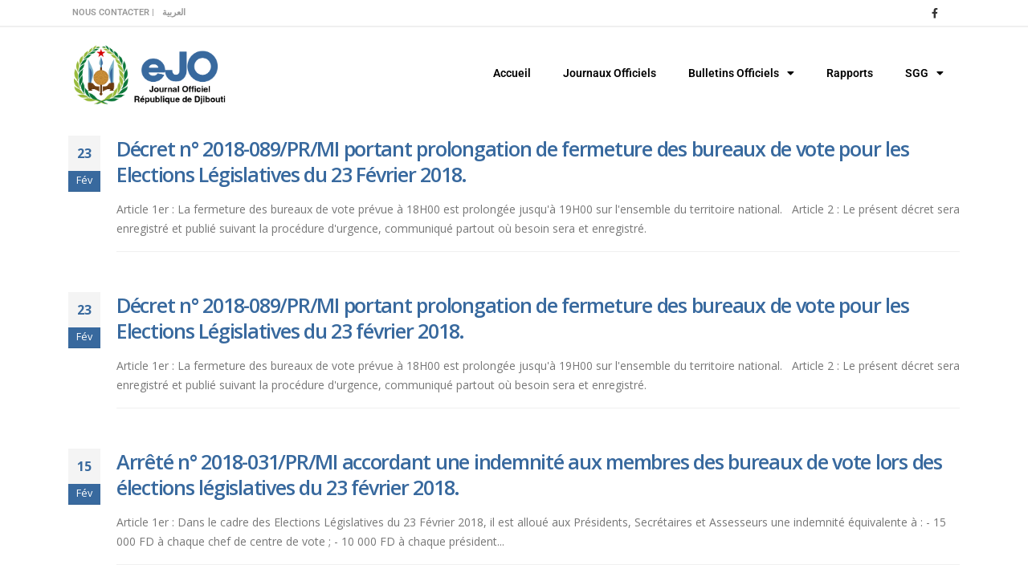

--- FILE ---
content_type: text/html; charset=UTF-8
request_url: https://www.journalofficiel.dj/institution/113-mi/page/2/
body_size: 24346
content:
	<!DOCTYPE html>
	<html  dir="ltr" lang="fr-FR" prefix="og: https://ogp.me/ns#">
	<head>
		<meta http-equiv="X-UA-Compatible" content="IE=edge" />
		<meta http-equiv="Content-Type" content="text/html; charset=UTF-8" />
		<meta name="viewport" content="width=device-width, initial-scale=1, minimum-scale=1" />

		<link rel="profile" href="https://gmpg.org/xfn/11" />
		<link rel="pingback" href="https://www.journalofficiel.dj/xmlrpc.php" />
		<title>MINISTÈRE DE L’INTÉRIEUR - eJO - Page 2</title>

		<!-- All in One SEO 4.8.7 - aioseo.com -->
	<meta name="description" content="- Page 2" />
	<meta name="robots" content="noindex, nofollow, max-image-preview:large" />
	<link rel="canonical" href="https://www.journalofficiel.dj/institution/113-mi/" />
	<link rel="prev" href="https://www.journalofficiel.dj/institution/113-mi/" />
	<link rel="next" href="https://www.journalofficiel.dj/institution/113-mi/page/3/" />
	<meta name="generator" content="All in One SEO (AIOSEO) 4.8.7" />
		<script type="application/ld+json" class="aioseo-schema">
			{"@context":"https:\/\/schema.org","@graph":[{"@type":"BreadcrumbList","@id":"https:\/\/www.journalofficiel.dj\/institution\/113-mi\/page\/2\/#breadcrumblist","itemListElement":[{"@type":"ListItem","@id":"https:\/\/www.journalofficiel.dj#listItem","position":1,"name":"Home","item":"https:\/\/www.journalofficiel.dj","nextItem":{"@type":"ListItem","@id":"https:\/\/www.journalofficiel.dj\/institution\/113-mi\/#listItem","name":"MINIST\u00c8RE DE L\u2019INT\u00c9RIEUR"}},{"@type":"ListItem","@id":"https:\/\/www.journalofficiel.dj\/institution\/113-mi\/#listItem","position":2,"name":"MINIST\u00c8RE DE L\u2019INT\u00c9RIEUR","item":"https:\/\/www.journalofficiel.dj\/institution\/113-mi\/","nextItem":{"@type":"ListItem","@id":"https:\/\/www.journalofficiel.dj\/institution\/113-mi\/page\/2#listItem","name":"Page 2"},"previousItem":{"@type":"ListItem","@id":"https:\/\/www.journalofficiel.dj#listItem","name":"Home"}},{"@type":"ListItem","@id":"https:\/\/www.journalofficiel.dj\/institution\/113-mi\/page\/2#listItem","position":3,"name":"Page 2","previousItem":{"@type":"ListItem","@id":"https:\/\/www.journalofficiel.dj\/institution\/113-mi\/#listItem","name":"MINIST\u00c8RE DE L\u2019INT\u00c9RIEUR"}}]},{"@type":"CollectionPage","@id":"https:\/\/www.journalofficiel.dj\/institution\/113-mi\/page\/2\/#collectionpage","url":"https:\/\/www.journalofficiel.dj\/institution\/113-mi\/page\/2\/","name":"MINIST\u00c8RE DE L\u2019INT\u00c9RIEUR - eJO - Page 2","description":"- Page 2","inLanguage":"fr-FR","isPartOf":{"@id":"https:\/\/www.journalofficiel.dj\/#website"},"breadcrumb":{"@id":"https:\/\/www.journalofficiel.dj\/institution\/113-mi\/page\/2\/#breadcrumblist"}},{"@type":"Organization","@id":"https:\/\/www.journalofficiel.dj\/#organization","name":"eJO","description":"Journal Officiel de Djibouti","url":"https:\/\/www.journalofficiel.dj\/","logo":{"@type":"ImageObject","url":"https:\/\/www.journalofficiel.dj\/wp-content\/uploads\/2023\/06\/ejo-LOGO-new.png","@id":"https:\/\/www.journalofficiel.dj\/institution\/113-mi\/page\/2\/#organizationLogo","width":572,"height":243},"image":{"@id":"https:\/\/www.journalofficiel.dj\/institution\/113-mi\/page\/2\/#organizationLogo"}},{"@type":"WebSite","@id":"https:\/\/www.journalofficiel.dj\/#website","url":"https:\/\/www.journalofficiel.dj\/","name":"eJO","description":"Journal Officiel de Djibouti","inLanguage":"fr-FR","publisher":{"@id":"https:\/\/www.journalofficiel.dj\/#organization"}}]}
		</script>
		<!-- All in One SEO -->

<link rel='dns-prefetch' href='//unpkg.com' />
<link rel="alternate" type="application/rss+xml" title="eJO &raquo; Flux" href="https://www.journalofficiel.dj/feed/" />
<link rel="alternate" type="application/rss+xml" title="eJO &raquo; Flux des commentaires" href="https://www.journalofficiel.dj/comments/feed/" />
<link rel="alternate" type="application/rss+xml" title="Flux pour eJO &raquo; MINISTÈRE DE L’INTÉRIEUR Institution" href="https://www.journalofficiel.dj/institution/113-mi/feed/" />
		<link rel="shortcut icon" href="//www.journalofficiel.dj/wp-content/uploads/2023/06/logo-emblem.png" type="image/x-icon" />
				<link rel="apple-touch-icon" href="//journalofficiel.dj/wp-content/uploads/2023/06/logo-emblem.png" />
				<link rel="apple-touch-icon" sizes="120x120" href="//journalofficiel.dj/wp-content/uploads/2023/06/logo-emblem.png" />
				<link rel="apple-touch-icon" sizes="76x76" href="//journalofficiel.dj/wp-content/uploads/2023/06/logo-emblem.png" />
				<link rel="apple-touch-icon" sizes="152x152" href="//journalofficiel.dj/wp-content/uploads/2023/06/logo-emblem.png" />
				<!-- This site uses the Google Analytics by MonsterInsights plugin v9.11.0 - Using Analytics tracking - https://www.monsterinsights.com/ -->
							<script src="//www.googletagmanager.com/gtag/js?id=G-VLN6T02WXG"  data-cfasync="false" data-wpfc-render="false" async></script>
			<script data-cfasync="false" data-wpfc-render="false">
				var mi_version = '9.11.0';
				var mi_track_user = true;
				var mi_no_track_reason = '';
								var MonsterInsightsDefaultLocations = {"page_location":"https:\/\/www.journalofficiel.dj\/institution\/113-mi\/page\/2\/"};
								if ( typeof MonsterInsightsPrivacyGuardFilter === 'function' ) {
					var MonsterInsightsLocations = (typeof MonsterInsightsExcludeQuery === 'object') ? MonsterInsightsPrivacyGuardFilter( MonsterInsightsExcludeQuery ) : MonsterInsightsPrivacyGuardFilter( MonsterInsightsDefaultLocations );
				} else {
					var MonsterInsightsLocations = (typeof MonsterInsightsExcludeQuery === 'object') ? MonsterInsightsExcludeQuery : MonsterInsightsDefaultLocations;
				}

								var disableStrs = [
										'ga-disable-G-VLN6T02WXG',
									];

				/* Function to detect opted out users */
				function __gtagTrackerIsOptedOut() {
					for (var index = 0; index < disableStrs.length; index++) {
						if (document.cookie.indexOf(disableStrs[index] + '=true') > -1) {
							return true;
						}
					}

					return false;
				}

				/* Disable tracking if the opt-out cookie exists. */
				if (__gtagTrackerIsOptedOut()) {
					for (var index = 0; index < disableStrs.length; index++) {
						window[disableStrs[index]] = true;
					}
				}

				/* Opt-out function */
				function __gtagTrackerOptout() {
					for (var index = 0; index < disableStrs.length; index++) {
						document.cookie = disableStrs[index] + '=true; expires=Thu, 31 Dec 2099 23:59:59 UTC; path=/';
						window[disableStrs[index]] = true;
					}
				}

				if ('undefined' === typeof gaOptout) {
					function gaOptout() {
						__gtagTrackerOptout();
					}
				}
								window.dataLayer = window.dataLayer || [];

				window.MonsterInsightsDualTracker = {
					helpers: {},
					trackers: {},
				};
				if (mi_track_user) {
					function __gtagDataLayer() {
						dataLayer.push(arguments);
					}

					function __gtagTracker(type, name, parameters) {
						if (!parameters) {
							parameters = {};
						}

						if (parameters.send_to) {
							__gtagDataLayer.apply(null, arguments);
							return;
						}

						if (type === 'event') {
														parameters.send_to = monsterinsights_frontend.v4_id;
							var hookName = name;
							if (typeof parameters['event_category'] !== 'undefined') {
								hookName = parameters['event_category'] + ':' + name;
							}

							if (typeof MonsterInsightsDualTracker.trackers[hookName] !== 'undefined') {
								MonsterInsightsDualTracker.trackers[hookName](parameters);
							} else {
								__gtagDataLayer('event', name, parameters);
							}
							
						} else {
							__gtagDataLayer.apply(null, arguments);
						}
					}

					__gtagTracker('js', new Date());
					__gtagTracker('set', {
						'developer_id.dZGIzZG': true,
											});
					if ( MonsterInsightsLocations.page_location ) {
						__gtagTracker('set', MonsterInsightsLocations);
					}
										__gtagTracker('config', 'G-VLN6T02WXG', {"forceSSL":"true","link_attribution":"true"} );
										window.gtag = __gtagTracker;										(function () {
						/* https://developers.google.com/analytics/devguides/collection/analyticsjs/ */
						/* ga and __gaTracker compatibility shim. */
						var noopfn = function () {
							return null;
						};
						var newtracker = function () {
							return new Tracker();
						};
						var Tracker = function () {
							return null;
						};
						var p = Tracker.prototype;
						p.get = noopfn;
						p.set = noopfn;
						p.send = function () {
							var args = Array.prototype.slice.call(arguments);
							args.unshift('send');
							__gaTracker.apply(null, args);
						};
						var __gaTracker = function () {
							var len = arguments.length;
							if (len === 0) {
								return;
							}
							var f = arguments[len - 1];
							if (typeof f !== 'object' || f === null || typeof f.hitCallback !== 'function') {
								if ('send' === arguments[0]) {
									var hitConverted, hitObject = false, action;
									if ('event' === arguments[1]) {
										if ('undefined' !== typeof arguments[3]) {
											hitObject = {
												'eventAction': arguments[3],
												'eventCategory': arguments[2],
												'eventLabel': arguments[4],
												'value': arguments[5] ? arguments[5] : 1,
											}
										}
									}
									if ('pageview' === arguments[1]) {
										if ('undefined' !== typeof arguments[2]) {
											hitObject = {
												'eventAction': 'page_view',
												'page_path': arguments[2],
											}
										}
									}
									if (typeof arguments[2] === 'object') {
										hitObject = arguments[2];
									}
									if (typeof arguments[5] === 'object') {
										Object.assign(hitObject, arguments[5]);
									}
									if ('undefined' !== typeof arguments[1].hitType) {
										hitObject = arguments[1];
										if ('pageview' === hitObject.hitType) {
											hitObject.eventAction = 'page_view';
										}
									}
									if (hitObject) {
										action = 'timing' === arguments[1].hitType ? 'timing_complete' : hitObject.eventAction;
										hitConverted = mapArgs(hitObject);
										__gtagTracker('event', action, hitConverted);
									}
								}
								return;
							}

							function mapArgs(args) {
								var arg, hit = {};
								var gaMap = {
									'eventCategory': 'event_category',
									'eventAction': 'event_action',
									'eventLabel': 'event_label',
									'eventValue': 'event_value',
									'nonInteraction': 'non_interaction',
									'timingCategory': 'event_category',
									'timingVar': 'name',
									'timingValue': 'value',
									'timingLabel': 'event_label',
									'page': 'page_path',
									'location': 'page_location',
									'title': 'page_title',
									'referrer' : 'page_referrer',
								};
								for (arg in args) {
																		if (!(!args.hasOwnProperty(arg) || !gaMap.hasOwnProperty(arg))) {
										hit[gaMap[arg]] = args[arg];
									} else {
										hit[arg] = args[arg];
									}
								}
								return hit;
							}

							try {
								f.hitCallback();
							} catch (ex) {
							}
						};
						__gaTracker.create = newtracker;
						__gaTracker.getByName = newtracker;
						__gaTracker.getAll = function () {
							return [];
						};
						__gaTracker.remove = noopfn;
						__gaTracker.loaded = true;
						window['__gaTracker'] = __gaTracker;
					})();
									} else {
										console.log("");
					(function () {
						function __gtagTracker() {
							return null;
						}

						window['__gtagTracker'] = __gtagTracker;
						window['gtag'] = __gtagTracker;
					})();
									}
			</script>
							<!-- / Google Analytics by MonsterInsights -->
		<style id='wp-img-auto-sizes-contain-inline-css'>
img:is([sizes=auto i],[sizes^="auto," i]){contain-intrinsic-size:3000px 1500px}
/*# sourceURL=wp-img-auto-sizes-contain-inline-css */
</style>
<style id='wp-emoji-styles-inline-css'>

	img.wp-smiley, img.emoji {
		display: inline !important;
		border: none !important;
		box-shadow: none !important;
		height: 1em !important;
		width: 1em !important;
		margin: 0 0.07em !important;
		vertical-align: -0.1em !important;
		background: none !important;
		padding: 0 !important;
	}
/*# sourceURL=wp-emoji-styles-inline-css */
</style>
<link rel='stylesheet' id='wp-block-library-css' href='https://www.journalofficiel.dj/wp-includes/css/dist/block-library/style.min.css?ver=6.9' media='all' />
<style id='global-styles-inline-css'>
:root{--wp--preset--aspect-ratio--square: 1;--wp--preset--aspect-ratio--4-3: 4/3;--wp--preset--aspect-ratio--3-4: 3/4;--wp--preset--aspect-ratio--3-2: 3/2;--wp--preset--aspect-ratio--2-3: 2/3;--wp--preset--aspect-ratio--16-9: 16/9;--wp--preset--aspect-ratio--9-16: 9/16;--wp--preset--color--black: #000000;--wp--preset--color--cyan-bluish-gray: #abb8c3;--wp--preset--color--white: #ffffff;--wp--preset--color--pale-pink: #f78da7;--wp--preset--color--vivid-red: #cf2e2e;--wp--preset--color--luminous-vivid-orange: #ff6900;--wp--preset--color--luminous-vivid-amber: #fcb900;--wp--preset--color--light-green-cyan: #7bdcb5;--wp--preset--color--vivid-green-cyan: #00d084;--wp--preset--color--pale-cyan-blue: #8ed1fc;--wp--preset--color--vivid-cyan-blue: #0693e3;--wp--preset--color--vivid-purple: #9b51e0;--wp--preset--color--primary: var(--porto-primary-color);--wp--preset--color--secondary: var(--porto-secondary-color);--wp--preset--color--tertiary: var(--porto-tertiary-color);--wp--preset--color--quaternary: var(--porto-quaternary-color);--wp--preset--color--dark: var(--porto-dark-color);--wp--preset--color--light: var(--porto-light-color);--wp--preset--color--primary-hover: var(--porto-primary-light-5);--wp--preset--gradient--vivid-cyan-blue-to-vivid-purple: linear-gradient(135deg,rgb(6,147,227) 0%,rgb(155,81,224) 100%);--wp--preset--gradient--light-green-cyan-to-vivid-green-cyan: linear-gradient(135deg,rgb(122,220,180) 0%,rgb(0,208,130) 100%);--wp--preset--gradient--luminous-vivid-amber-to-luminous-vivid-orange: linear-gradient(135deg,rgb(252,185,0) 0%,rgb(255,105,0) 100%);--wp--preset--gradient--luminous-vivid-orange-to-vivid-red: linear-gradient(135deg,rgb(255,105,0) 0%,rgb(207,46,46) 100%);--wp--preset--gradient--very-light-gray-to-cyan-bluish-gray: linear-gradient(135deg,rgb(238,238,238) 0%,rgb(169,184,195) 100%);--wp--preset--gradient--cool-to-warm-spectrum: linear-gradient(135deg,rgb(74,234,220) 0%,rgb(151,120,209) 20%,rgb(207,42,186) 40%,rgb(238,44,130) 60%,rgb(251,105,98) 80%,rgb(254,248,76) 100%);--wp--preset--gradient--blush-light-purple: linear-gradient(135deg,rgb(255,206,236) 0%,rgb(152,150,240) 100%);--wp--preset--gradient--blush-bordeaux: linear-gradient(135deg,rgb(254,205,165) 0%,rgb(254,45,45) 50%,rgb(107,0,62) 100%);--wp--preset--gradient--luminous-dusk: linear-gradient(135deg,rgb(255,203,112) 0%,rgb(199,81,192) 50%,rgb(65,88,208) 100%);--wp--preset--gradient--pale-ocean: linear-gradient(135deg,rgb(255,245,203) 0%,rgb(182,227,212) 50%,rgb(51,167,181) 100%);--wp--preset--gradient--electric-grass: linear-gradient(135deg,rgb(202,248,128) 0%,rgb(113,206,126) 100%);--wp--preset--gradient--midnight: linear-gradient(135deg,rgb(2,3,129) 0%,rgb(40,116,252) 100%);--wp--preset--font-size--small: 13px;--wp--preset--font-size--medium: 20px;--wp--preset--font-size--large: 36px;--wp--preset--font-size--x-large: 42px;--wp--preset--spacing--20: 0.44rem;--wp--preset--spacing--30: 0.67rem;--wp--preset--spacing--40: 1rem;--wp--preset--spacing--50: 1.5rem;--wp--preset--spacing--60: 2.25rem;--wp--preset--spacing--70: 3.38rem;--wp--preset--spacing--80: 5.06rem;--wp--preset--shadow--natural: 6px 6px 9px rgba(0, 0, 0, 0.2);--wp--preset--shadow--deep: 12px 12px 50px rgba(0, 0, 0, 0.4);--wp--preset--shadow--sharp: 6px 6px 0px rgba(0, 0, 0, 0.2);--wp--preset--shadow--outlined: 6px 6px 0px -3px rgb(255, 255, 255), 6px 6px rgb(0, 0, 0);--wp--preset--shadow--crisp: 6px 6px 0px rgb(0, 0, 0);}:where(.is-layout-flex){gap: 0.5em;}:where(.is-layout-grid){gap: 0.5em;}body .is-layout-flex{display: flex;}.is-layout-flex{flex-wrap: wrap;align-items: center;}.is-layout-flex > :is(*, div){margin: 0;}body .is-layout-grid{display: grid;}.is-layout-grid > :is(*, div){margin: 0;}:where(.wp-block-columns.is-layout-flex){gap: 2em;}:where(.wp-block-columns.is-layout-grid){gap: 2em;}:where(.wp-block-post-template.is-layout-flex){gap: 1.25em;}:where(.wp-block-post-template.is-layout-grid){gap: 1.25em;}.has-black-color{color: var(--wp--preset--color--black) !important;}.has-cyan-bluish-gray-color{color: var(--wp--preset--color--cyan-bluish-gray) !important;}.has-white-color{color: var(--wp--preset--color--white) !important;}.has-pale-pink-color{color: var(--wp--preset--color--pale-pink) !important;}.has-vivid-red-color{color: var(--wp--preset--color--vivid-red) !important;}.has-luminous-vivid-orange-color{color: var(--wp--preset--color--luminous-vivid-orange) !important;}.has-luminous-vivid-amber-color{color: var(--wp--preset--color--luminous-vivid-amber) !important;}.has-light-green-cyan-color{color: var(--wp--preset--color--light-green-cyan) !important;}.has-vivid-green-cyan-color{color: var(--wp--preset--color--vivid-green-cyan) !important;}.has-pale-cyan-blue-color{color: var(--wp--preset--color--pale-cyan-blue) !important;}.has-vivid-cyan-blue-color{color: var(--wp--preset--color--vivid-cyan-blue) !important;}.has-vivid-purple-color{color: var(--wp--preset--color--vivid-purple) !important;}.has-black-background-color{background-color: var(--wp--preset--color--black) !important;}.has-cyan-bluish-gray-background-color{background-color: var(--wp--preset--color--cyan-bluish-gray) !important;}.has-white-background-color{background-color: var(--wp--preset--color--white) !important;}.has-pale-pink-background-color{background-color: var(--wp--preset--color--pale-pink) !important;}.has-vivid-red-background-color{background-color: var(--wp--preset--color--vivid-red) !important;}.has-luminous-vivid-orange-background-color{background-color: var(--wp--preset--color--luminous-vivid-orange) !important;}.has-luminous-vivid-amber-background-color{background-color: var(--wp--preset--color--luminous-vivid-amber) !important;}.has-light-green-cyan-background-color{background-color: var(--wp--preset--color--light-green-cyan) !important;}.has-vivid-green-cyan-background-color{background-color: var(--wp--preset--color--vivid-green-cyan) !important;}.has-pale-cyan-blue-background-color{background-color: var(--wp--preset--color--pale-cyan-blue) !important;}.has-vivid-cyan-blue-background-color{background-color: var(--wp--preset--color--vivid-cyan-blue) !important;}.has-vivid-purple-background-color{background-color: var(--wp--preset--color--vivid-purple) !important;}.has-black-border-color{border-color: var(--wp--preset--color--black) !important;}.has-cyan-bluish-gray-border-color{border-color: var(--wp--preset--color--cyan-bluish-gray) !important;}.has-white-border-color{border-color: var(--wp--preset--color--white) !important;}.has-pale-pink-border-color{border-color: var(--wp--preset--color--pale-pink) !important;}.has-vivid-red-border-color{border-color: var(--wp--preset--color--vivid-red) !important;}.has-luminous-vivid-orange-border-color{border-color: var(--wp--preset--color--luminous-vivid-orange) !important;}.has-luminous-vivid-amber-border-color{border-color: var(--wp--preset--color--luminous-vivid-amber) !important;}.has-light-green-cyan-border-color{border-color: var(--wp--preset--color--light-green-cyan) !important;}.has-vivid-green-cyan-border-color{border-color: var(--wp--preset--color--vivid-green-cyan) !important;}.has-pale-cyan-blue-border-color{border-color: var(--wp--preset--color--pale-cyan-blue) !important;}.has-vivid-cyan-blue-border-color{border-color: var(--wp--preset--color--vivid-cyan-blue) !important;}.has-vivid-purple-border-color{border-color: var(--wp--preset--color--vivid-purple) !important;}.has-vivid-cyan-blue-to-vivid-purple-gradient-background{background: var(--wp--preset--gradient--vivid-cyan-blue-to-vivid-purple) !important;}.has-light-green-cyan-to-vivid-green-cyan-gradient-background{background: var(--wp--preset--gradient--light-green-cyan-to-vivid-green-cyan) !important;}.has-luminous-vivid-amber-to-luminous-vivid-orange-gradient-background{background: var(--wp--preset--gradient--luminous-vivid-amber-to-luminous-vivid-orange) !important;}.has-luminous-vivid-orange-to-vivid-red-gradient-background{background: var(--wp--preset--gradient--luminous-vivid-orange-to-vivid-red) !important;}.has-very-light-gray-to-cyan-bluish-gray-gradient-background{background: var(--wp--preset--gradient--very-light-gray-to-cyan-bluish-gray) !important;}.has-cool-to-warm-spectrum-gradient-background{background: var(--wp--preset--gradient--cool-to-warm-spectrum) !important;}.has-blush-light-purple-gradient-background{background: var(--wp--preset--gradient--blush-light-purple) !important;}.has-blush-bordeaux-gradient-background{background: var(--wp--preset--gradient--blush-bordeaux) !important;}.has-luminous-dusk-gradient-background{background: var(--wp--preset--gradient--luminous-dusk) !important;}.has-pale-ocean-gradient-background{background: var(--wp--preset--gradient--pale-ocean) !important;}.has-electric-grass-gradient-background{background: var(--wp--preset--gradient--electric-grass) !important;}.has-midnight-gradient-background{background: var(--wp--preset--gradient--midnight) !important;}.has-small-font-size{font-size: var(--wp--preset--font-size--small) !important;}.has-medium-font-size{font-size: var(--wp--preset--font-size--medium) !important;}.has-large-font-size{font-size: var(--wp--preset--font-size--large) !important;}.has-x-large-font-size{font-size: var(--wp--preset--font-size--x-large) !important;}
/*# sourceURL=global-styles-inline-css */
</style>

<style id='classic-theme-styles-inline-css'>
/*! This file is auto-generated */
.wp-block-button__link{color:#fff;background-color:#32373c;border-radius:9999px;box-shadow:none;text-decoration:none;padding:calc(.667em + 2px) calc(1.333em + 2px);font-size:1.125em}.wp-block-file__button{background:#32373c;color:#fff;text-decoration:none}
/*# sourceURL=/wp-includes/css/classic-themes.min.css */
</style>
<link rel='stylesheet' id='contact-form-7-css' href='https://www.journalofficiel.dj/wp-content/plugins/contact-form-7/includes/css/styles.css?ver=6.0.1' media='all' />
<link rel='stylesheet' id='trp-language-switcher-style-css' href='https://www.journalofficiel.dj/wp-content/plugins/translatepress-multilingual/assets/css/trp-language-switcher.css?ver=2.9.19' media='all' />
<style id='trp-language-switcher-style-inline-css'>
.trp-language-switcher > div {
    padding: 3px 5px 3px 5px;
    background-image: none;
    text-align: center;}
.trp_language_switcher_shortcode .trp-language-switcher .trp-ls-shortcode-current-language.trp-ls-clicked{
    visibility: hidden;
}

.trp_language_switcher_shortcode .trp-language-switcher:hover div.trp-ls-shortcode-current-language{
    visibility: visible;
}

.trp_language_switcher_shortcode .trp-language-switcher:hover div.trp-ls-shortcode-language{
    visibility: hidden;
    height: 1px;
}
.trp_language_switcher_shortcode .trp-language-switcher .trp-ls-shortcode-language.trp-ls-clicked,
.trp_language_switcher_shortcode .trp-language-switcher:hover .trp-ls-shortcode-language.trp-ls-clicked{
    visibility:visible;
    height:auto;
    position: absolute;
    left: 0;
    top: 0;
    display: inline-block !important;
}
/*# sourceURL=trp-language-switcher-style-inline-css */
</style>
<link rel='stylesheet' id='flatpickr-css-css' href='https://unpkg.com/flatpickr/dist/flatpickr.min.css?ver=6.9' media='all' />
<link rel='stylesheet' id='elementor-frontend-css' href='https://www.journalofficiel.dj/wp-content/uploads/elementor/css/custom-frontend.min.css?ver=1745503068' media='all' />
<link rel='stylesheet' id='widget-image-css' href='https://www.journalofficiel.dj/wp-content/plugins/elementor/assets/css/widget-image.min.css?ver=3.28.3' media='all' />
<link rel='stylesheet' id='widget-heading-css' href='https://www.journalofficiel.dj/wp-content/plugins/elementor/assets/css/widget-heading.min.css?ver=3.28.3' media='all' />
<link rel='stylesheet' id='widget-icon-list-css' href='https://www.journalofficiel.dj/wp-content/uploads/elementor/css/custom-widget-icon-list.min.css?ver=1745503068' media='all' />
<link rel='stylesheet' id='e-shapes-css' href='https://www.journalofficiel.dj/wp-content/plugins/elementor/assets/css/conditionals/shapes.min.css?ver=3.28.3' media='all' />
<link rel='stylesheet' id='widget-divider-css' href='https://www.journalofficiel.dj/wp-content/plugins/elementor/assets/css/widget-divider.min.css?ver=3.28.3' media='all' />
<link rel='stylesheet' id='elementor-icons-css' href='https://www.journalofficiel.dj/wp-content/plugins/elementor/assets/lib/eicons/css/elementor-icons.min.css?ver=5.36.0' media='all' />
<link rel='stylesheet' id='elementor-post-2021-css' href='https://www.journalofficiel.dj/wp-content/uploads/elementor/css/post-2021.css?ver=1745503068' media='all' />
<link rel='stylesheet' id='elementor-post-104205-css' href='https://www.journalofficiel.dj/wp-content/uploads/elementor/css/post-104205.css?ver=1745503068' media='all' />
<link rel='stylesheet' id='newsletter-css' href='https://www.journalofficiel.dj/wp-content/plugins/newsletter/style.css?ver=8.6.3' media='all' />
<link rel='stylesheet' id='algolia-autocomplete-css' href='https://www.journalofficiel.dj/wp-content/plugins/wp-search-with-algolia/css/algolia-autocomplete.css?ver=2.8.2' media='all' />
<link rel='stylesheet' id='porto-css-vars-css' href='https://www.journalofficiel.dj/wp-content/uploads/porto_styles/theme_css_vars.css?ver=7.3.1' media='all' />
<link rel='stylesheet' id='bootstrap-css' href='https://www.journalofficiel.dj/wp-content/uploads/porto_styles/bootstrap.css?ver=7.3.1' media='all' />
<link rel='stylesheet' id='porto-plugins-css' href='https://www.journalofficiel.dj/wp-content/themes/porto/css/plugins.css?ver=7.3.1' media='all' />
<link rel='stylesheet' id='porto-theme-css' href='https://www.journalofficiel.dj/wp-content/themes/porto/css/theme.css?ver=7.3.1' media='all' />
<link rel='stylesheet' id='porto-shortcodes-css' href='https://www.journalofficiel.dj/wp-content/uploads/porto_styles/shortcodes.css?ver=7.3.1' media='all' />
<link rel='stylesheet' id='porto-theme-elementor-css' href='https://www.journalofficiel.dj/wp-content/themes/porto/css/theme_elementor.css?ver=7.3.1' media='all' />
<link rel='stylesheet' id='porto-dynamic-style-css' href='https://www.journalofficiel.dj/wp-content/uploads/porto_styles/dynamic_style.css?ver=7.3.1' media='all' />
<link rel='stylesheet' id='porto-type-builder-css' href='https://www.journalofficiel.dj/wp-content/plugins/porto-functionality/builders/assets/type-builder.css?ver=3.3.1' media='all' />
<link rel='stylesheet' id='porto-post-style-css' href='https://www.journalofficiel.dj/wp-content/themes/porto/css/theme/blog/type/modern.css?ver=7.3.1' media='all' />
<link rel='stylesheet' id='widget-nav-menu-css' href='https://www.journalofficiel.dj/wp-content/uploads/elementor/css/custom-pro-widget-nav-menu.min.css?ver=1745503068' media='all' />
<link rel='stylesheet' id='elementor-post-29240-css' href='https://www.journalofficiel.dj/wp-content/uploads/elementor/css/post-29240.css?ver=7.3.1' media='all' />
<link rel='stylesheet' id='porto-style-css' href='https://www.journalofficiel.dj/wp-content/themes/porto/style.css?ver=7.3.1' media='all' />
<style id='porto-style-inline-css'>
.side-header-narrow-bar-logo{max-width:200px}.loading-overlay-showing > .loading-overlay{opacity:1;visibility:visible;transition-delay:0}.loading-overlay{transition:visibility 0s ease-in-out 0.5s,opacity 0.5s ease-in-out;position:absolute;bottom:0;left:0;opacity:0;right:0;top:0;visibility:hidden}.loading-overlay .loader{display:inline-block;border:2px solid transparent;width:40px;height:40px;-webkit-animation:spin 0.75s infinite linear;animation:spin 0.75s infinite linear;border-image:none;border-radius:50%;vertical-align:middle;position:absolute;margin:auto;left:0;right:0;top:0;bottom:0;z-index:2;border-top-color:var(--porto-primary-color)}.loading-overlay .loader:before{content:"";display:inline-block;border:inherit;width:inherit;height:inherit;-webkit-animation:spin 1.5s infinite ease;animation:spin 1.5s infinite ease;border-radius:inherit;position:absolute;left:-2px;top:-2px;border-top-color:inherit}body > .loading-overlay{position:fixed;z-index:999999}@media (min-width:992px){}#header.sticky-header .header-main.sticky{border-top:3px solid #08c}.home-intro .btn{padding:1.15em 1.8em;font-size:1em}b{font-weight:900}.btn-call-to-action .btn{font-size:1em;font-weight:600;text-transform:none}.portfolio-item .thumb-info{background:#f4f4f4}.image-box .porto-sicon-header p{letter-spacing:-0.05em}.header-top .header-left i{position:relative;bottom:2px;right:1px}.header-top .header-right i{position:relative;top:1px;right:2px}.header-top .header-right .fa-whatsapp{top:0;right:1px}#rev_slider_2_1_wrapper .hermes .tp-bullet{box-shadow:none;background-color:rgba(255,255,255,0.3)}#rev_slider_2_1_wrapper .hermes .tp-bullet:hover{background:#fff}
/*# sourceURL=porto-style-inline-css */
</style>
<link rel='stylesheet' id='elementor-gf-local-roboto-css' href='https://www.journalofficiel.dj/wp-content/uploads/elementor/google-fonts/css/roboto.css?ver=1743700560' media='all' />
<link rel='stylesheet' id='elementor-gf-local-robotoslab-css' href='https://www.journalofficiel.dj/wp-content/uploads/elementor/google-fonts/css/robotoslab.css?ver=1743700583' media='all' />
<link rel='stylesheet' id='elementor-gf-local-poppins-css' href='https://www.journalofficiel.dj/wp-content/uploads/elementor/google-fonts/css/poppins.css?ver=1743700599' media='all' />
<link rel='stylesheet' id='elementor-icons-shared-0-css' href='https://www.journalofficiel.dj/wp-content/plugins/elementor/assets/lib/font-awesome/css/fontawesome.min.css?ver=5.15.3' media='all' />
<link rel='stylesheet' id='elementor-icons-fa-solid-css' href='https://www.journalofficiel.dj/wp-content/plugins/elementor/assets/lib/font-awesome/css/solid.min.css?ver=5.15.3' media='all' />
<script src="https://www.journalofficiel.dj/wp-content/plugins/google-analytics-for-wordpress/assets/js/frontend-gtag.min.js?ver=9.11.0" id="monsterinsights-frontend-script-js" async data-wp-strategy="async"></script>
<script data-cfasync="false" data-wpfc-render="false" id='monsterinsights-frontend-script-js-extra'>var monsterinsights_frontend = {"js_events_tracking":"true","download_extensions":"doc,pdf,ppt,zip,xls,docx,pptx,xlsx","inbound_paths":"[{\"path\":\"\\\/go\\\/\",\"label\":\"affiliate\"},{\"path\":\"\\\/recommend\\\/\",\"label\":\"affiliate\"}]","home_url":"https:\/\/www.journalofficiel.dj","hash_tracking":"false","v4_id":"G-VLN6T02WXG"};</script>
<script src="https://www.journalofficiel.dj/wp-includes/js/jquery/jquery.min.js?ver=3.7.1" id="jquery-core-js"></script>
<script src="https://www.journalofficiel.dj/wp-includes/js/jquery/jquery-migrate.min.js?ver=3.4.1" id="jquery-migrate-js"></script>
<link rel="https://api.w.org/" href="https://www.journalofficiel.dj/wp-json/" /><link rel="alternate" title="JSON" type="application/json" href="https://www.journalofficiel.dj/wp-json/wp/v2/institution/723" /><link rel="EditURI" type="application/rsd+xml" title="RSD" href="https://www.journalofficiel.dj/xmlrpc.php?rsd" />
<meta name="generator" content="WordPress 6.9" />
<link rel="alternate" hreflang="fr-FR" href="https://www.journalofficiel.dj/institution/113-mi/page/2/"/>
<link rel="alternate" hreflang="ar" href="https://www.journalofficiel.dj/arabe/institution/113-mi/page/2/"/>
<link rel="alternate" hreflang="fr" href="https://www.journalofficiel.dj/institution/113-mi/page/2/"/>
		<script type="text/javascript" id="webfont-queue">
			WebFontConfig = {
				google: {
					families: ['Open+Sans:300,400,500,600,700,800','Shadows+Into+Light:400,700','Playfair+Display:400,700']
				}
			};
			(function(d) {
				var wf = d.createElement('script'),
					s = d.scripts[d.scripts.length - 1];
				wf.src = 'https://www.journalofficiel.dj/wp-content/themes/porto/js/libs/webfont.js';
				wf.async = true;
				s.parentNode.insertBefore(wf, s);
			})(document);
		</script>
<meta name="generator" content="Elementor 3.28.3; features: additional_custom_breakpoints, e_local_google_fonts; settings: css_print_method-external, google_font-enabled, font_display-swap">
			<style>
				.e-con.e-parent:nth-of-type(n+4):not(.e-lazyloaded):not(.e-no-lazyload),
				.e-con.e-parent:nth-of-type(n+4):not(.e-lazyloaded):not(.e-no-lazyload) * {
					background-image: none !important;
				}
				@media screen and (max-height: 1024px) {
					.e-con.e-parent:nth-of-type(n+3):not(.e-lazyloaded):not(.e-no-lazyload),
					.e-con.e-parent:nth-of-type(n+3):not(.e-lazyloaded):not(.e-no-lazyload) * {
						background-image: none !important;
					}
				}
				@media screen and (max-height: 640px) {
					.e-con.e-parent:nth-of-type(n+2):not(.e-lazyloaded):not(.e-no-lazyload),
					.e-con.e-parent:nth-of-type(n+2):not(.e-lazyloaded):not(.e-no-lazyload) * {
						background-image: none !important;
					}
				}
			</style>
					<style>
			.algolia-search-highlight {
				background-color: #fffbcc;
				border-radius: 2px;
				font-style: normal;
			}
		</style>
		<link rel="icon" href="https://www.journalofficiel.dj/wp-content/uploads/2023/11/cropped-ejo-fav-32x32.png" sizes="32x32" />
<link rel="icon" href="https://www.journalofficiel.dj/wp-content/uploads/2023/11/cropped-ejo-fav-192x192.png" sizes="192x192" />
<link rel="apple-touch-icon" href="https://www.journalofficiel.dj/wp-content/uploads/2023/11/cropped-ejo-fav-180x180.png" />
<meta name="msapplication-TileImage" content="https://www.journalofficiel.dj/wp-content/uploads/2023/11/cropped-ejo-fav-270x270.png" />
	</head>
	<body class="archive paged tax-institution term-113-mi term-723 wp-custom-logo wp-embed-responsive paged-2 wp-theme-porto translatepress-fr_FR porto-breadcrumbs-bb full blog-1 loading-overlay-showing elementor-default elementor-kit-2021">
	<div class="loading-overlay"><div class="bounce-loader"><div class="bounce1"></div><div class="bounce2"></div><div class="bounce3"></div></div></div>
	<div class="page-wrapper"><!-- page wrapper -->
		
											<!-- header wrapper -->
				<div class="header-wrapper">
										
<header  id="header" class="header-builder header-builder-p">
<div class="porto-block elementor elementor-29240" data-id="29240"><div class="container-fluid">		<div data-elementor-type="wp-post" data-elementor-id="29240" class="elementor elementor-29240" data-elementor-post-type="porto_builder">
						<section class="elementor-section elementor-top-section elementor-element elementor-element-159ff78 elementor-section-content-middle elementor-section-boxed elementor-section-height-default elementor-section-height-default" data-id="159ff78" data-element_type="section">
		
							<div class="elementor-container elementor-column-gap-no">
											<div class="elementor-column elementor-col-50 elementor-top-column elementor-element elementor-element-f81f27e py-1 py-sm-0" data-id="f81f27e" data-element_type="column">
					<div class="elementor-widget-wrap elementor-element-populated">
								<div class="elementor-element elementor-element-60d367a elementor-widget elementor-widget-porto_hb_menu" data-id="60d367a" data-element_type="widget" data-widget_type="porto_hb_menu.default">
				<div class="elementor-widget-container">
					<ul id="menu-top-menu" class="top-links mega-menu"><li id="nav-menu-item-3904" class="menu-item menu-item-type-post_type menu-item-object-page narrow"><a href="https://www.journalofficiel.dj/nous-contacter/">Nous contacter |</a></li>
<li id="nav-menu-item-191931" class="trp-language-switcher-container menu-item menu-item-type-post_type menu-item-object-language_switcher narrow"><a href="https://www.journalofficiel.dj/arabe/institution/113-mi/page/2/"><span data-no-translation><span class="trp-ls-language-name">العربية</span></span></a></li>
</ul>				</div>
				</div>
					</div>
				</div>
				<div class="elementor-column elementor-col-50 elementor-top-column elementor-element elementor-element-a5d7b69 py-1 py-sm-0" data-id="a5d7b69" data-element_type="column">
					<div class="elementor-widget-wrap elementor-element-populated">
								<div class="elementor-element elementor-element-7c698cf elementor-widget__width-auto me-0 me-sm-3 elementor-widget elementor-widget-porto_hb_social" data-id="7c698cf" data-element_type="widget" data-widget_type="porto_hb_social.default">
				<div class="elementor-widget-container">
					<div class="share-links">		<a target="_blank"  rel="nofollow noopener noreferrer" class="share-facebook" href="https://www.facebook.com/PresidenceDjibouti" title="Facebook"></a>
		</div>				</div>
				</div>
					</div>
				</div>
					</div>
				</section>
				<section class="header-main elementor-section elementor-top-section elementor-element elementor-element-b8bee27 elementor-section-content-middle header-right elementor-section-boxed elementor-section-height-default elementor-section-height-default" data-id="b8bee27" data-element_type="section">
		
							<div class="elementor-container elementor-column-gap-default">
											<div class="elementor-column elementor-col-100 elementor-top-column elementor-element elementor-element-16967cb" data-id="16967cb" data-element_type="column">
					<div class="elementor-widget-wrap elementor-element-populated">
								<div class="elementor-element elementor-element-4608626 me-auto elementor-widget elementor-widget-porto_hb_logo" data-id="4608626" data-element_type="widget" data-widget_type="porto_hb_logo.default">
				<div class="elementor-widget-container">
					
	<div class="logo">
	<a href="https://www.journalofficiel.dj/" title="eJO - Journal Officiel de Djibouti"  rel="home">
		<img fetchpriority="high" class="img-responsive standard-logo retina-logo" width="572" height="243" src="//www.journalofficiel.dj/wp-content/uploads/2023/06/ejo-LOGO-new.png" alt="eJO" />	</a>
	</div>
					</div>
				</div>
				<div class="elementor-element elementor-element-0d8a5ac elementor-nav-menu--dropdown-tablet elementor-nav-menu__text-align-aside elementor-nav-menu--toggle elementor-nav-menu--burger elementor-widget elementor-widget-nav-menu" data-id="0d8a5ac" data-element_type="widget" data-settings="{&quot;layout&quot;:&quot;horizontal&quot;,&quot;submenu_icon&quot;:{&quot;value&quot;:&quot;&lt;i class=\&quot;fas fa-caret-down\&quot;&gt;&lt;\/i&gt;&quot;,&quot;library&quot;:&quot;fa-solid&quot;},&quot;toggle&quot;:&quot;burger&quot;}" data-widget_type="nav-menu.default">
				<div class="elementor-widget-container">
								<nav aria-label="Menu" class="elementor-nav-menu--main elementor-nav-menu__container elementor-nav-menu--layout-horizontal e--pointer-underline e--animation-fade">
				<ul id="menu-1-0d8a5ac" class="elementor-nav-menu"><li class="menu-item menu-item-type-post_type menu-item-object-page menu-item-home menu-item-2263"><a href="https://www.journalofficiel.dj/" class="elementor-item">Accueil</a></li>
<li class="menu-item menu-item-type-post_type_archive menu-item-object-journal-officiel menu-item-2421"><a href="https://www.journalofficiel.dj/journaux-officiels/" class="elementor-item">Journaux Officiels</a></li>
<li class="menu-item menu-item-type-custom menu-item-object-custom menu-item-has-children menu-item-2269"><a href="#" class="elementor-item elementor-item-anchor">Bulletins Officiels</a>
<ul class="sub-menu elementor-nav-menu--dropdown">
	<li class="menu-item menu-item-type-post_type menu-item-object-page menu-item-90860"><a href="https://www.journalofficiel.dj/bulletin-des-annonces-legales-et-obligatoires-balo/" class="elementor-sub-item">Bulletin des Annonces Légales et Obligatoires (BALO)</a></li>
	<li class="menu-item menu-item-type-post_type menu-item-object-page menu-item-90859"><a href="https://www.journalofficiel.dj/bulletin-officiel-des-annonces-civiles-et-commerciales-bodacc/" class="elementor-sub-item">Bulletin Officiel des Annonces Civiles et Commerciales (BODACC)</a></li>
	<li class="menu-item menu-item-type-post_type menu-item-object-page menu-item-90858"><a href="https://www.journalofficiel.dj/bulletin-officiel-des-annonces-des-marches-publics-boamp/" class="elementor-sub-item">Bulletin Officiel des Annonces des Marchés Publics (BOAMP)</a></li>
</ul>
</li>
<li class="menu-item menu-item-type-post_type menu-item-object-page menu-item-90861"><a href="https://www.journalofficiel.dj/rapports/" class="elementor-item">Rapports</a></li>
<li class="menu-item menu-item-type-custom menu-item-object-custom menu-item-has-children menu-item-2264"><a href="#" class="elementor-item elementor-item-anchor">SGG</a>
<ul class="sub-menu elementor-nav-menu--dropdown">
	<li class="menu-item menu-item-type-post_type menu-item-object-page menu-item-97682"><a href="https://www.journalofficiel.dj/mot-du-sgg/" class="elementor-sub-item">Mot du SGG</a></li>
</ul>
</li>
</ul>			</nav>
					<div class="elementor-menu-toggle" role="button" tabindex="0" aria-label="Permuter le menu" aria-expanded="false">
			<i aria-hidden="true" role="presentation" class="elementor-menu-toggle__icon--open eicon-menu-bar"></i><i aria-hidden="true" role="presentation" class="elementor-menu-toggle__icon--close eicon-close"></i>		</div>
					<nav class="elementor-nav-menu--dropdown elementor-nav-menu__container" aria-hidden="true">
				<ul id="menu-2-0d8a5ac" class="elementor-nav-menu"><li class="menu-item menu-item-type-post_type menu-item-object-page menu-item-home menu-item-2263"><a href="https://www.journalofficiel.dj/" class="elementor-item" tabindex="-1">Accueil</a></li>
<li class="menu-item menu-item-type-post_type_archive menu-item-object-journal-officiel menu-item-2421"><a href="https://www.journalofficiel.dj/journaux-officiels/" class="elementor-item" tabindex="-1">Journaux Officiels</a></li>
<li class="menu-item menu-item-type-custom menu-item-object-custom menu-item-has-children menu-item-2269"><a href="#" class="elementor-item elementor-item-anchor" tabindex="-1">Bulletins Officiels</a>
<ul class="sub-menu elementor-nav-menu--dropdown">
	<li class="menu-item menu-item-type-post_type menu-item-object-page menu-item-90860"><a href="https://www.journalofficiel.dj/bulletin-des-annonces-legales-et-obligatoires-balo/" class="elementor-sub-item" tabindex="-1">Bulletin des Annonces Légales et Obligatoires (BALO)</a></li>
	<li class="menu-item menu-item-type-post_type menu-item-object-page menu-item-90859"><a href="https://www.journalofficiel.dj/bulletin-officiel-des-annonces-civiles-et-commerciales-bodacc/" class="elementor-sub-item" tabindex="-1">Bulletin Officiel des Annonces Civiles et Commerciales (BODACC)</a></li>
	<li class="menu-item menu-item-type-post_type menu-item-object-page menu-item-90858"><a href="https://www.journalofficiel.dj/bulletin-officiel-des-annonces-des-marches-publics-boamp/" class="elementor-sub-item" tabindex="-1">Bulletin Officiel des Annonces des Marchés Publics (BOAMP)</a></li>
</ul>
</li>
<li class="menu-item menu-item-type-post_type menu-item-object-page menu-item-90861"><a href="https://www.journalofficiel.dj/rapports/" class="elementor-item" tabindex="-1">Rapports</a></li>
<li class="menu-item menu-item-type-custom menu-item-object-custom menu-item-has-children menu-item-2264"><a href="#" class="elementor-item elementor-item-anchor" tabindex="-1">SGG</a>
<ul class="sub-menu elementor-nav-menu--dropdown">
	<li class="menu-item menu-item-type-post_type menu-item-object-page menu-item-97682"><a href="https://www.journalofficiel.dj/mot-du-sgg/" class="elementor-sub-item" tabindex="-1">Mot du SGG</a></li>
</ul>
</li>
</ul>			</nav>
						</div>
				</div>
					</div>
				</div>
					</div>
				</section>
				</div>
		</div></div>
<div id="nav-panel">
	<div class="container">
		<div class="mobile-nav-wrap">
		<div class="menu-wrap"><ul id="menu-menu-principal" class="mobile-menu accordion-menu"><li id="accordion-menu-item-2263" class="menu-item menu-item-type-post_type menu-item-object-page menu-item-home"><a href="https://www.journalofficiel.dj/">Accueil</a></li>
<li id="accordion-menu-item-2421" class="menu-item menu-item-type-post_type_archive menu-item-object-journal-officiel"><a href="https://www.journalofficiel.dj/journaux-officiels/">Journaux Officiels</a></li>
<li id="accordion-menu-item-2269" class="menu-item menu-item-type-custom menu-item-object-custom menu-item-has-children has-sub"><a href="#">Bulletins Officiels</a>
<span aria-label="Open Submenu" class="arrow" role="button"></span><ul class="sub-menu">
	<li id="accordion-menu-item-90860" class="menu-item menu-item-type-post_type menu-item-object-page"><a href="https://www.journalofficiel.dj/bulletin-des-annonces-legales-et-obligatoires-balo/">Bulletin des Annonces Légales et Obligatoires (BALO)</a></li>
	<li id="accordion-menu-item-90859" class="menu-item menu-item-type-post_type menu-item-object-page"><a href="https://www.journalofficiel.dj/bulletin-officiel-des-annonces-civiles-et-commerciales-bodacc/">Bulletin Officiel des Annonces Civiles et Commerciales (BODACC)</a></li>
	<li id="accordion-menu-item-90858" class="menu-item menu-item-type-post_type menu-item-object-page"><a href="https://www.journalofficiel.dj/bulletin-officiel-des-annonces-des-marches-publics-boamp/">Bulletin Officiel des Annonces des Marchés Publics (BOAMP)</a></li>
</ul>
</li>
<li id="accordion-menu-item-90861" class="menu-item menu-item-type-post_type menu-item-object-page"><a href="https://www.journalofficiel.dj/rapports/">Rapports</a></li>
<li id="accordion-menu-item-2264" class="menu-item menu-item-type-custom menu-item-object-custom menu-item-has-children has-sub"><a href="#">SGG</a>
<span aria-label="Open Submenu" class="arrow" role="button"></span><ul class="sub-menu">
	<li id="accordion-menu-item-97682" class="menu-item menu-item-type-post_type menu-item-object-page"><a href="https://www.journalofficiel.dj/mot-du-sgg/">Mot du SGG</a></li>
</ul>
</li>
</ul></div><div class="menu-wrap"><ul id="menu-top-menu-1" class="mobile-menu accordion-menu"><li id="accordion-menu-item-3904" class="menu-item menu-item-type-post_type menu-item-object-page"><a href="https://www.journalofficiel.dj/nous-contacter/">Nous contacter |</a></li>
<li id="accordion-menu-item-191931" class="trp-language-switcher-container menu-item menu-item-type-post_type menu-item-object-language_switcher"><a href="https://www.journalofficiel.dj/arabe/institution/113-mi/page/2/"><span data-no-translation><span class="trp-ls-language-name">العربية</span></span></a></li>
</ul></div><div class="menu-wrap"><ul id="menu-currency-switcher-mobile" class="mobile-menu currency-switcher accordion-menu show-arrow">
			<li class="menu-item has-sub narrow">
				<a class="nolink" href="#">USD</a>
				<span class="arrow"></span>
				<ul class="sub-menu wcml-switcher">
					<li class="menu-item"><a href="#">USD</a></li>
					<li class="menu-item"><a href="#">EUR</a></li>
				</ul>
			</li>
		</ul><ul class="mobile-menu view-switcher accordion-menu show-arrow">
					<li class="menu-item has-sub narrow">
						<a class="nolink" href="#"><i class="flag-us"></i>English</a>
						<span class="arrow"></span>
						<ul class="sub-menu">
							<li class="menu-item"><a href="#"><i class="flag-us"></i>English</a></li>
							<li class="menu-item"><a href="#"><i class="flag-fr"></i>French</a></li>
						</ul>
					</li>
				</ul></div>		</div>
	</div>
</div>
</header>

									</div>
				<!-- end header wrapper -->
			
			
			
		<div id="main" class="column1 boxed no-breadcrumbs"><!-- main -->

			<div class="container">
			<div class="row main-content-wrap">

			<!-- main content -->
			<div class="main-content col-lg-12">

			
<div id="content" role="main">
	<div class="blog-posts posts-large skeleton-loading posts-container"><script type="text/template">"<article class=\"post post-large post-62674 texte-juridique type-texte-juridique status-publish format-standard hentry institution-113-mi nature-dun-texte-decret\">\r\n\t\r\n\t\t\t<div class=\"post-date\" style=\"background-color: var(--porto-primary-color)\">\r\n\t\t\t<span class=\"day\">23<\/span><span class=\"month\">F\u00e9v<\/span><time datetime=\"2018-02-23\">23\/02\/2018<\/time>\t\t<\/div>\r\n\t\r\n\t<!-- Post meta before content -->\r\n\t\r\n\r\n\t<div class=\"post-content\">\r\n\t\t\t\t<h2 class=\"entry-title\"><a href=\"https:\/\/www.journalofficiel.dj\/texte-juridique\/decret-n2018-089-pr-mi-portant-prolongation-de-fermeture-des-bureaux-de-vote-pour-les-elections-legislatives-du-23-fevrier-2018-2\/\">D\u00e9cret n\u00b0 2018-089\/PR\/MI portant prolongation de fermeture des bureaux de vote pour les Elections L\u00e9gislatives  du 23 F\u00e9vrier 2018.<\/a><\/h2>\r\n\t\t<span class=\"vcard\" style=\"display: none;\"><span class=\"fn\"><\/span><\/span><span class=\"updated\" style=\"display:none\">2018-02-23T00:00:00+03:00<\/span>Article 1er : La fermeture des bureaux de vote pr\u00e9vue \u00e0 18H00 est prolong\u00e9e jusqu'\u00e0 19H00 sur l'ensemble du territoire national. \u00a0 Article 2 : Le pr\u00e9sent d\u00e9cret sera enregistr\u00e9 et publi\u00e9 suivant la proc\u00e9dure d'urgence, communiqu\u00e9 partout o\u00f9 besoin sera et enregistr\u00e9.\t<\/div>\r\n\t<!-- Post meta after content -->\r\n\t\r\n<\/article>\r\n<article class=\"post post-large post-62670 texte-juridique type-texte-juridique status-publish format-standard hentry institution-113-mi nature-dun-texte-decret\">\r\n\t\r\n\t\t\t<div class=\"post-date\" style=\"background-color: var(--porto-primary-color)\">\r\n\t\t\t<span class=\"day\">23<\/span><span class=\"month\">F\u00e9v<\/span><time datetime=\"2018-02-23\">23\/02\/2018<\/time>\t\t<\/div>\r\n\t\r\n\t<!-- Post meta before content -->\r\n\t\r\n\r\n\t<div class=\"post-content\">\r\n\t\t\t\t<h2 class=\"entry-title\"><a href=\"https:\/\/www.journalofficiel.dj\/texte-juridique\/decret-n2018-089-pr-mi-portant-prolongation-de-fermeture-des-bureaux-de-vote-pour-les-elections-legislatives-du-23-fevrier-2018\/\">D\u00e9cret n\u00b0 2018-089\/PR\/MI portant prolongation de fermeture des bureaux de vote pour les Elections L\u00e9gislatives  du 23 f\u00e9vrier 2018.<\/a><\/h2>\r\n\t\t<span class=\"vcard\" style=\"display: none;\"><span class=\"fn\"><\/span><\/span><span class=\"updated\" style=\"display:none\">2018-02-23T00:00:00+03:00<\/span>Article 1er : La fermeture des bureaux de vote pr\u00e9vue \u00e0 18H00 est prolong\u00e9e jusqu'\u00e0 19H00 sur l'ensemble du territoire national. \u00a0 Article 2 : Le pr\u00e9sent d\u00e9cret sera enregistr\u00e9 et publi\u00e9 suivant la proc\u00e9dure d'urgence, communiqu\u00e9 partout o\u00f9 besoin sera et enregistr\u00e9.\t<\/div>\r\n\t<!-- Post meta after content -->\r\n\t\r\n<\/article>\r\n<article class=\"post post-large post-62653 texte-juridique type-texte-juridique status-publish format-standard hentry institution-113-mi nature-dun-texte-arrete\">\r\n\t\r\n\t\t\t<div class=\"post-date\" style=\"background-color: var(--porto-primary-color)\">\r\n\t\t\t<span class=\"day\">15<\/span><span class=\"month\">F\u00e9v<\/span><time datetime=\"2018-02-15\">15\/02\/2018<\/time>\t\t<\/div>\r\n\t\r\n\t<!-- Post meta before content -->\r\n\t\r\n\r\n\t<div class=\"post-content\">\r\n\t\t\t\t<h2 class=\"entry-title\"><a href=\"https:\/\/www.journalofficiel.dj\/texte-juridique\/arrete-n2018-031-pr-mi-accordant-une-indemnite-aux-membres-des-bureaux-de-vote-lors-des-elections-legislatives-du-23-fevrier-2018\/\">Arr\u00eat\u00e9 n\u00b0 2018-031\/PR\/MI accordant une indemnit\u00e9 aux membres des bureaux de vote lors des \u00e9lections l\u00e9gislatives du 23 f\u00e9vrier 2018.<\/a><\/h2>\r\n\t\t<span class=\"vcard\" style=\"display: none;\"><span class=\"fn\"><\/span><\/span><span class=\"updated\" style=\"display:none\">2018-02-15T00:00:00+03:00<\/span>Article 1er : Dans le cadre des Elections L\u00e9gislatives du 23 F\u00e9vrier 2018, il est allou\u00e9 aux Pr\u00e9sidents, Secr\u00e9taires et Assesseurs une indemnit\u00e9 \u00e9quivalente \u00e0 : - 15 000 FD \u00e0 chaque chef de centre de vote ; - 10 000 FD \u00e0 chaque pr\u00e9sident...\t<\/div>\r\n\t<!-- Post meta after content -->\r\n\t\r\n<\/article>\r\n<article class=\"post post-large post-62652 texte-juridique type-texte-juridique status-publish format-standard hentry institution-113-mi nature-dun-texte-arrete\">\r\n\t\r\n\t\t\t<div class=\"post-date\" style=\"background-color: var(--porto-primary-color)\">\r\n\t\t\t<span class=\"day\">14<\/span><span class=\"month\">F\u00e9v<\/span><time datetime=\"2018-02-14\">14\/02\/2018<\/time>\t\t<\/div>\r\n\t\r\n\t<!-- Post meta before content -->\r\n\t\r\n\r\n\t<div class=\"post-content\">\r\n\t\t\t\t<h2 class=\"entry-title\"><a href=\"https:\/\/www.journalofficiel.dj\/texte-juridique\/arrete-n2018-030-pr-mi-fixant-les-membres-des-bureaux-de-votes-pour-les-elections-legislatives-du-23-fevrier-2018\/\">Arr\u00eat\u00e9 n\u00b0 2018-030\/PR\/MI fixant les membres des Bureaux de votes pour les \u00e9lections l\u00e9gislatives du 23 f\u00e9vrier 2018.<\/a><\/h2>\r\n\t\t<span class=\"vcard\" style=\"display: none;\"><span class=\"fn\"><\/span><\/span><span class=\"updated\" style=\"display:none\">2018-02-14T00:00:00+03:00<\/span>Djibouti Ville \n\n\n\nBUREAU N\u00b0 \u00a01\nPREFECTURE DE DJIBOUTI GOULED AHMED YOUSSOUF\u00a0\u00a0\u00a0\u00a0\u00a0\u00a0\u00a0\u00a0\u00a0\u00a0\u00a0\u00a0\u00a0\u00a0\u00a0\u00a0\u00a0 \u00a0\u00a0\u00a0\u00a0\u00a0\u00a0\u00a0\u00a0\u00a0\u00a0 Pr\u00e9sident\u00a0\u00a0\u00a0\u00a0\u00a0\u00a0\u00a0\u00a0 SAMATAR FARAH GUELLEH\u00a0\u00a0\u00a0\u00a0\u00a0\u00a0\u00a0\u00a0\u00a0\u00a0\u00a0\u00a0\u00a0\u00a0\u00a0\u00a0\u00a0\u00a0\u00a0 \u00a0\u00a0\u00a0\u00a0\u00a0\u00a0\u00a0\u00a0\u00a0 Secr\u00e9taire\u00a0\u00a0\u00a0\u00a0\u00a0\u00a0\u00a0\u00a0 MOUSSA ROBLEH AHMED\u00a0\u00a0\u00a0\u00a0\u00a0\u00a0\u00a0\u00a0\u00a0\u00a0\u00a0\u00a0\u00a0\u00a0\u00a0\u00a0\u00a0\u00a0\u00a0\u00a0\u00a0\u00a0\u00a0\u00a0\u00a0\u00a0\u00a0\u00a0\u00a0\u00a0\u00a0\u00a0\u00a0\u00a0 \u00a0\u00a0\u00a0\u00a0\u00a0\u00a0\u00a0\u00a0\u00a0 Assesseur KAMIL ALI KAMIL\u00a0\u00a0\u00a0\u00a0\u00a0\u00a0\u00a0\u00a0\u00a0\u00a0\u00a0\u00a0\u00a0\u00a0\u00a0\u00a0\u00a0\u00a0\u00a0\u00a0\u00a0\u00a0\u00a0\u00a0\u00a0\u00a0\u00a0\u00a0\u00a0\u00a0\u00a0\u00a0\u00a0\u00a0\u00a0\u00a0\u00a0\u00a0\u00a0 \u00a0\u00a0\u00a0\u00a0\u00a0\u00a0\u00a0\u00a0\u00a0\u00a0\u00a0\u00a0Assesseur \u00a0\n\n\nBUREAU N\u00b0 2\nECOLE Z.P.S I-1 SOULEIMAN OMAR AHMED\u00a0\u00a0\u00a0\u00a0\u00a0\u00a0\u00a0\u00a0\u00a0\u00a0\u00a0\u00a0\u00a0\u00a0\u00a0\u00a0\u00a0\u00a0\u00a0\u00a0\u00a0\u00a0\u00a0\u00a0\u00a0\u00a0\u00a0\u00a0\u00a0\u00a0\u00a0\u00a0 Pr\u00e9sident\u00a0\u00a0\u00a0\u00a0\u00a0\u00a0\u00a0 FARAH HOUSSEIN CHIRWA\u00a0\u00a0\u00a0\u00a0\u00a0\u00a0\u00a0\u00a0\u00a0\u00a0\u00a0\u00a0\u00a0\u00a0\u00a0\u00a0\u00a0\u00a0\u00a0\u00a0\u00a0\u00a0\u00a0\u00a0\u00a0\u00a0\u00a0\u00a0\u00a0\u00a0\u00a0\u00a0 Secr\u00e9taire\u00a0\u00a0\u00a0\u00a0\u00a0\u00a0 MARWAN SAMI MOHAMED\u00a0\u00a0\u00a0\u00a0\u00a0\u00a0\u00a0\u00a0\u00a0\u00a0\u00a0\u00a0\u00a0\u00a0\u00a0\u00a0\u00a0\u00a0\u00a0\u00a0\u00a0\u00a0\u00a0\u00a0\u00a0\u00a0\u00a0\u00a0\u00a0\u00a0\u00a0\u00a0\u00a0\u00a0\u00a0\u00a0\u00a0\u00a0\u00a0\u00a0\u00a0\u00a0\u00a0\u00a0\u00a0 Assesseur HASSAN MOHAMED...\t<\/div>\r\n\t<!-- Post meta after content -->\r\n\t\r\n<\/article>\r\n<article class=\"post post-large post-62662 texte-juridique type-texte-juridique status-publish format-standard hentry institution-113-mi nature-dun-texte-arrete\">\r\n\t\r\n\t\t\t<div class=\"post-date\" style=\"background-color: var(--porto-primary-color)\">\r\n\t\t\t<span class=\"day\">04<\/span><span class=\"month\">F\u00e9v<\/span><time datetime=\"2018-02-04\">04\/02\/2018<\/time>\t\t<\/div>\r\n\t\r\n\t<!-- Post meta before content -->\r\n\t\r\n\r\n\t<div class=\"post-content\">\r\n\t\t\t\t<h2 class=\"entry-title\"><a href=\"https:\/\/www.journalofficiel.dj\/texte-juridique\/arrete-n2018-014-pr-mi-fixant-les-modalites-de-lexamen-technique-dofficier-de-police-judiciaire-de-la-police-nationale\/\">Arr\u00eat\u00e9 n\u00b0 2018-014\/PR\/MI  fixant les modalit\u00e9s de l&rsquo;examen technique d&rsquo;officier de police judiciaire de la Police Nationale.<\/a><\/h2>\r\n\t\t<span class=\"vcard\" style=\"display: none;\"><span class=\"fn\"><\/span><\/span><span class=\"updated\" style=\"display:none\">2018-02-04T00:00:00+03:00<\/span>TITRE I : S\u00c9LECTION DES CANDIDATS-PREPARATION DE L'EXAMEN TECHNIQUE D'OFFICIER DE POLICE JUDICIAIRE DE LA POLICE NATIONALE-2\u00e8me SESSION 3017 \u00a0 Article 1er : Les listes des candidats admis \u00e0 se pr\u00e9senter \u00e0 l'examen technique d'officier de police judiciaire sont arr\u00eat\u00e9es par le Ministre de l'Int\u00e9rieur...\t<\/div>\r\n\t<!-- Post meta after content -->\r\n\t\r\n<\/article>\r\n<article class=\"post post-large post-62649 texte-juridique type-texte-juridique status-publish format-standard hentry institution-113-mi nature-dun-texte-decret\">\r\n\t\r\n\t\t\t<div class=\"post-date\" style=\"background-color: var(--porto-primary-color)\">\r\n\t\t\t<span class=\"day\">04<\/span><span class=\"month\">F\u00e9v<\/span><time datetime=\"2018-02-04\">04\/02\/2018<\/time>\t\t<\/div>\r\n\t\r\n\t<!-- Post meta before content -->\r\n\t\r\n\r\n\t<div class=\"post-content\">\r\n\t\t\t\t<h2 class=\"entry-title\"><a href=\"https:\/\/www.journalofficiel.dj\/texte-juridique\/decret-n2018-058-pr-mi-portant-publication-des-listes-des-candidats-titulaires-et-suppleants-pour-les-elections-legislatives-du-vendredi-23-fevrier-2018\/\">D\u00e9cret n\u00b0 2018-058\/PR\/MI portant publication des listes  des candidats titulaires et suppl\u00e9ants pour les \u00e9lections l\u00e9gislatives du vendredi 23 f\u00e9vrier 2018.<\/a><\/h2>\r\n\t\t<span class=\"vcard\" style=\"display: none;\"><span class=\"fn\"><\/span><\/span><span class=\"updated\" style=\"display:none\">2018-02-04T00:00:00+03:00<\/span>Article 1er : Conform\u00e9ment aux dispositions de l'article 41 de la loi organique n\u00b01\/AN\/92 relative aux \u00e9lections, les listes des candidats titulaires et suppl\u00e9ants pour les \u00e9lections l\u00e9gislatives du 23f\u00e9vrier 2018 sont publi\u00e9es et d\u00e9finies suivant l'ordre du choix des candidats pr\u00e9sent\u00e9es par les groupements...\t<\/div>\r\n\t<!-- Post meta after content -->\r\n\t\r\n<\/article>\r\n<article class=\"post post-large post-62648 texte-juridique type-texte-juridique status-publish format-standard hentry institution-113-mi nature-dun-texte-arrete\">\r\n\t\r\n\t\t\t<div class=\"post-date\" style=\"background-color: var(--porto-primary-color)\">\r\n\t\t\t<span class=\"day\">22<\/span><span class=\"month\">Jan<\/span><time datetime=\"2018-01-22\">22\/01\/2018<\/time>\t\t<\/div>\r\n\t\r\n\t<!-- Post meta before content -->\r\n\t\r\n\r\n\t<div class=\"post-content\">\r\n\t\t\t\t<h2 class=\"entry-title\"><a href=\"https:\/\/www.journalofficiel.dj\/texte-juridique\/arrete-n2018-013-pr-mi-fixant-le-nombre-et-lemplacement-des-bureaux-de-votes-pour-les-elections-legislatives-du-23-fevrier-2018-2\/\">Arr\u00eat\u00e9 n\u00b0 2018-013\/PR\/MI fixant le nombre et l&#8217;emplacement des Bureaux de votes pour les \u00e9lections l\u00e9gislatives du 23 f\u00e9vrier 2018.<\/a><\/h2>\r\n\t\t<span class=\"vcard\" style=\"display: none;\"><span class=\"fn\"><\/span><\/span><span class=\"updated\" style=\"display:none\">2018-01-22T00:00:00+03:00<\/span>Article 1 :\u00a0\u00a0\u00a0\u00a0\u00a0\u00a0\u00a0\u00a0\u00a0\u00a0\u00a0\u00a0 \u00a0\u00a0\u00a0\u00a0\u00a0\u00a0\u00a0\u00a0\u00a0\u00a0\u00a0\u00a0\u00a0\u00a0\u00a0\u00a0\u00a0\u00a0\u00a0\u00a0\u00a0\u00a0\u00a0\u00a0\u00a0\u00a0\u00a0\u00a0\u00a0\u00a0\u00a0\u00a0\u00a0\u00a0\u00a0\u00a0\u00a0\u00a0\u00a0\u00a0\u00a0\u00a0\u00a0\u00a0\u00a0\u00a0 Djibouti Ville\u00a0\u00a0\u00a0\u00a0\u00a0 Libell\u00e9 Bureau\u00a0\u00a0 BUREAU N\u00b0 1\u00a0\u00a0\u00a0\u00a0\u00a0\u00a0\u00a0\u00a0\u00a0\u00a0\u00a0\u00a0\u00a0\u00a0\u00a0\u00a0\u00a0\u00a0\u00a0 PREFECTURE DE DJIBOUTI BUREAU N\u00b0 2\u00a0\u00a0\u00a0\u00a0\u00a0\u00a0\u00a0\u00a0\u00a0\u00a0\u00a0\u00a0\u00a0\u00a0\u00a0\u00a0\u00a0\u00a0\u00a0 ECOLE Z.P.S I-1 BUREAU N\u00b0 3\u00a0\u00a0\u00a0\u00a0\u00a0\u00a0\u00a0\u00a0\u00a0\u00a0\u00a0\u00a0\u00a0\u00a0\u00a0\u00a0\u00a0\u00a0\u00a0 ECOLE Z.P.S I-2 BUREAU N\u00b0 4\u00a0\u00a0\u00a0\u00a0\u00a0\u00a0\u00a0\u00a0\u00a0\u00a0\u00a0\u00a0\u00a0\u00a0\u00a0\u00a0\u00a0\u00a0\u00a0 ECOLE Z.P.S I-3 BUREAU N\u00b0 5\u00a0\u00a0\u00a0\u00a0\u00a0\u00a0\u00a0\u00a0\u00a0\u00a0\u00a0\u00a0\u00a0\u00a0\u00a0\u00a0\u00a0\u00a0\u00a0 ECOLE Z.P.S I-4 BUREAU N\u00b0 6\u00a0\u00a0\u00a0\u00a0\u00a0\u00a0\u00a0\u00a0\u00a0\u00a0\u00a0\u00a0\u00a0\u00a0\u00a0\u00a0\u00a0\u00a0\u00a0 ECOLE Z.P.S I-5 BUREAU...\t<\/div>\r\n\t<!-- Post meta after content -->\r\n\t\r\n<\/article>\r\n<article class=\"post post-large post-62644 texte-juridique type-texte-juridique status-publish format-standard hentry institution-113-mi nature-dun-texte-arrete\">\r\n\t\r\n\t\t\t<div class=\"post-date\" style=\"background-color: var(--porto-primary-color)\">\r\n\t\t\t<span class=\"day\">22<\/span><span class=\"month\">Jan<\/span><time datetime=\"2018-01-22\">22\/01\/2018<\/time>\t\t<\/div>\r\n\t\r\n\t<!-- Post meta before content -->\r\n\t\r\n\r\n\t<div class=\"post-content\">\r\n\t\t\t\t<h2 class=\"entry-title\"><a href=\"https:\/\/www.journalofficiel.dj\/texte-juridique\/arrete-n2018-013-pr-mi-fixant-le-nombre-et-lemplacement-des-bureaux-de-votes-pour-les-elections-legislatives-du-23-fevrier-2018\/\">Arr\u00eat\u00e9 n\u00b0 2018-013\/PR\/MI  fixant le nombre et l&#8217;emplacement des Bureaux de votes pour les \u00e9lections l\u00e9gislatives  du 23 f\u00e9vrier 2018.<\/a><\/h2>\r\n\t\t<span class=\"vcard\" style=\"display: none;\"><span class=\"fn\"><\/span><\/span><span class=\"updated\" style=\"display:none\">2018-01-22T00:00:00+03:00<\/span>Article 1 :\u00a0\u00a0\u00a0\u00a0\u00a0\u00a0\u00a0\u00a0\u00a0\u00a0\u00a0\u00a0 \u00a0\u00a0\u00a0\u00a0\u00a0\u00a0\u00a0\u00a0\u00a0\u00a0\u00a0\u00a0\u00a0\u00a0\u00a0\u00a0\u00a0\u00a0\u00a0\u00a0\u00a0\u00a0\u00a0\u00a0\u00a0\u00a0\u00a0\u00a0\u00a0\u00a0\u00a0\u00a0\u00a0\u00a0\u00a0\u00a0\u00a0\u00a0\u00a0\u00a0\u00a0\u00a0\u00a0\u00a0\u00a0\u00a0 Djibouti Ville\u00a0\u00a0\u00a0\u00a0\u00a0 Libell\u00e9 Bureau\u00a0\u00a0 BUREAU N\u00b0 1\u00a0\u00a0\u00a0\u00a0 PREFECTURE DE DJIBOUTI BUREAU N\u00b0 2\u00a0\u00a0\u00a0\u00a0 ECOLE Z.P.S I-1 BUREAU N\u00b0 3\u00a0\u00a0\u00a0\u00a0 ECOLE Z.P.S I-2 BUREAU N\u00b0 4\u00a0\u00a0\u00a0\u00a0 ECOLE Z.P.S I-3 BUREAU N\u00b0 5\u00a0\u00a0\u00a0\u00a0 ECOLE Z.P.S I-4 BUREAU N\u00b0 6\u00a0\u00a0\u00a0\u00a0 ECOLE Z.P.S I-5 BUREAU...\t<\/div>\r\n\t<!-- Post meta after content -->\r\n\t\r\n<\/article>\r\n<article class=\"post post-large post-62651 texte-juridique type-texte-juridique status-publish format-standard hentry institution-113-mi nature-dun-texte-decret\">\r\n\t\r\n\t\t\t<div class=\"post-date\" style=\"background-color: var(--porto-primary-color)\">\r\n\t\t\t<span class=\"day\">16<\/span><span class=\"month\">Jan<\/span><time datetime=\"2018-01-16\">16\/01\/2018<\/time>\t\t<\/div>\r\n\t\r\n\t<!-- Post meta before content -->\r\n\t\r\n\r\n\t<div class=\"post-content\">\r\n\t\t\t\t<h2 class=\"entry-title\"><a href=\"https:\/\/www.journalofficiel.dj\/texte-juridique\/decret-n2018-032-pr-mi-portant-modalites-dapplication-de-la-loi-n219-an-18-7eme-l-modifiant-la-loi-n192-an-02-4eme-l-instituant-le-systeme-de-quota-dans-les-fonctions-elect\/\">D\u00e9cret n\u00b0 2018-032\/PR\/MI portant modalit\u00e9s d\u2019application  de la Loi n\u00b0 219\/AN\/18\/7\u00e8me L modifiant la Loi n\u00b0 192\/AN\/02\/4\u00e8me L instituant le syst\u00e8me de quota dans les fonctions \u00e9lectives et dans l&rsquo;administration  de l&rsquo;Etat.<\/a><\/h2>\r\n\t\t<span class=\"vcard\" style=\"display: none;\"><span class=\"fn\"><\/span><\/span><span class=\"updated\" style=\"display:none\">2018-01-16T00:00:00+03:00<\/span>Article 1er : En application de l'article 1er de la loi n\u00b0 219\/AN\/18\/7\u00e8me L, les partis politiques et\/ou groupements de partis politiques concourant \u00e0 l'expression du suffrage doivent pr\u00e9senter des listes comprenant au moins 25% de femmes \u00e0 des positions \u00e9ligibles. \u00a0 Article 2 :...\t<\/div>\r\n\t<!-- Post meta after content -->\r\n\t\r\n<\/article>\r\n<article class=\"post post-large post-62640 texte-juridique type-texte-juridique status-publish format-standard hentry institution-113-mi nature-dun-texte-decret\">\r\n\t\r\n\t\t\t<div class=\"post-date\" style=\"background-color: var(--porto-primary-color)\">\r\n\t\t\t<span class=\"day\">16<\/span><span class=\"month\">Jan<\/span><time datetime=\"2018-01-16\">16\/01\/2018<\/time>\t\t<\/div>\r\n\t\r\n\t<!-- Post meta before content -->\r\n\t\r\n\r\n\t<div class=\"post-content\">\r\n\t\t\t\t<h2 class=\"entry-title\"><a href=\"https:\/\/www.journalofficiel.dj\/texte-juridique\/decret-n2018-032-pr-mi-portant-modalites-dapplication-de-la-loi-n219-an-18-7eme-l-modifiant-la-loi-n192-an-02-4eme-l-instituant-le-systeme-de-quota-dans-les-fonctions-electi\/\">D\u00e9cret n\u00b0 2018-032\/PR\/MI portant modalit\u00e9s d\u2019application de la Loi n\u00b0 219\/AN\/18\/7\u00e8me L modifiant la Loi n\u00b0 192\/AN\/02\/4\u00e8me L instituant le syst\u00e8me de quota dans les fonctions \u00e9lectives et dans l&rsquo;administration de l&rsquo;Etat.<\/a><\/h2>\r\n\t\t<span class=\"vcard\" style=\"display: none;\"><span class=\"fn\"><\/span><\/span><span class=\"updated\" style=\"display:none\">2018-01-16T00:00:00+03:00<\/span>Article 1er : En application de l'article 1er de la loi n\u00b0 219\/AN\/18\/7\u00e8me L, les partis politiques et\/ou groupements de partis politiques concourant \u00e0 l'expression du suffrage doivent pr\u00e9senter des listes comprenant au moins 25% de femmes \u00e0 des positions \u00e9ligibles. \u00a0 Article 2 :...\t<\/div>\r\n\t<!-- Post meta after content -->\r\n\t\r\n<\/article>\r\n"</script></div><div class="blog-posts posts-large skeleton-body posts-container"><article class="post"></article><article class="post"></article><article class="post"></article><article class="post"></article><article class="post"></article><article class="post"></article><article class="post"></article><article class="post"></article><article class="post"></article><article class="post"></article></div>			<div class="clearfix"></div>
			<div class="pagination-wrap">
								<div class="pagination" role="navigation">
					<a class="prev page-numbers" href="https://www.journalofficiel.dj/institution/113-mi/"><i class="fas fa-long-arrow-alt-left"></i>&nbsp;&nbsp;Précédent</a><a class="page-numbers" href="https://www.journalofficiel.dj/institution/113-mi/">1</a><span aria-current="page" class="page-numbers current">2</span><a class="page-numbers" href="https://www.journalofficiel.dj/institution/113-mi/page/3/">3</a><span class="page-numbers dots">…</span><a class="page-numbers" href="https://www.journalofficiel.dj/institution/113-mi/page/7/">7</a><a class="next page-numbers" href="https://www.journalofficiel.dj/institution/113-mi/page/3/">Suivant&nbsp;&nbsp;<i class="fas fa-long-arrow-alt-right"></i></a>				</div>
			</div>
			</div>
		

</div><!-- end main content -->



	</div>
	</div>

					
				
				</div><!-- end main -->

				
				<div class="footer-wrapper wide">

															<footer id="footer" class="footer footer-builder">		<div data-elementor-type="footer" data-elementor-id="104205" class="elementor elementor-104205 elementor-location-footer" data-elementor-post-type="elementor_library">
					<section class="elementor-section elementor-top-section elementor-element elementor-element-52b93ea9 elementor-section-boxed elementor-section-height-default elementor-section-height-default" data-id="52b93ea9" data-element_type="section" data-settings="{&quot;background_background&quot;:&quot;classic&quot;}">
		
							<div class="elementor-container elementor-column-gap-no">
											<div class="elementor-column elementor-col-100 elementor-top-column elementor-element elementor-element-7572f0d5" data-id="7572f0d5" data-element_type="column">
					<div class="elementor-widget-wrap elementor-element-populated">
								<section class="elementor-section elementor-inner-section elementor-element elementor-element-46c6a97e elementor-section-content-top elementor-section-boxed elementor-section-height-default elementor-section-height-default" data-id="46c6a97e" data-element_type="section" data-settings="{&quot;background_background&quot;:&quot;classic&quot;,&quot;shape_divider_top&quot;:&quot;arrow&quot;}">
				<div class="elementor-shape elementor-shape-top" data-negative="false">
			<svg xmlns="http://www.w3.org/2000/svg" viewBox="0 0 700 10" preserveAspectRatio="none">
	<path class="elementor-shape-fill" d="M350,10L340,0h20L350,10z"/>
</svg>		</div>
		
							<div class="elementor-container elementor-column-gap-no">
											<div class="elementor-column elementor-col-33 elementor-inner-column elementor-element elementor-element-6f2e17cd" data-id="6f2e17cd" data-element_type="column">
					<div class="elementor-widget-wrap elementor-element-populated">
								<div class="elementor-element elementor-element-410dd865 elementor-widget elementor-widget-theme-site-logo elementor-widget-image" data-id="410dd865" data-element_type="widget" data-widget_type="theme-site-logo.default">
				<div class="elementor-widget-container">
											<a href="https://www.journalofficiel.dj">
			<img width="572" height="243" src="https://www.journalofficiel.dj/wp-content/uploads/2023/07/ejo-LOGO-dark.png" class="attachment-full size-full wp-image-3888" alt="" srcset="https://www.journalofficiel.dj/wp-content/uploads/2023/07/ejo-LOGO-dark.png 572w, https://www.journalofficiel.dj/wp-content/uploads/2023/07/ejo-LOGO-dark-400x170.png 400w" sizes="(max-width: 572px) 100vw, 572px" />				</a>
											</div>
				</div>
					</div>
				</div>
				<div class="elementor-column elementor-col-33 elementor-inner-column elementor-element elementor-element-6dbf540a" data-id="6dbf540a" data-element_type="column">
					<div class="elementor-widget-wrap elementor-element-populated">
								<div class="elementor-element elementor-element-451b4a15 elementor-widget elementor-widget-heading" data-id="451b4a15" data-element_type="widget" data-widget_type="heading.default">
				<div class="elementor-widget-container">
					<h4 class="elementor-heading-title elementor-size-default">Informations légales</h4>				</div>
				</div>
				<div class="elementor-element elementor-element-3ad00c5d elementor-align-left elementor-icon-list--layout-traditional elementor-list-item-link-full_width elementor-widget elementor-widget-icon-list" data-id="3ad00c5d" data-element_type="widget" data-widget_type="icon-list.default">
				<div class="elementor-widget-container">
							<ul class="elementor-icon-list-items">
							<li class="elementor-icon-list-item">
										<span class="elementor-icon-list-text">Mentions légales</span>
									</li>
								<li class="elementor-icon-list-item">
										<span class="elementor-icon-list-text">Politique de confidentialité</span>
									</li>
						</ul>
						</div>
				</div>
					</div>
				</div>
				<div class="elementor-column elementor-col-33 elementor-inner-column elementor-element elementor-element-36064e7e" data-id="36064e7e" data-element_type="column">
					<div class="elementor-widget-wrap elementor-element-populated">
								<div class="elementor-element elementor-element-1fb4d83f elementor-widget elementor-widget-heading" data-id="1fb4d83f" data-element_type="widget" data-widget_type="heading.default">
				<div class="elementor-widget-container">
					<h4 class="elementor-heading-title elementor-size-default">Lien externes</h4>				</div>
				</div>
				<div class="elementor-element elementor-element-2f66e56c elementor-align-left elementor-icon-list--layout-traditional elementor-list-item-link-full_width elementor-widget elementor-widget-icon-list" data-id="2f66e56c" data-element_type="widget" data-widget_type="icon-list.default">
				<div class="elementor-widget-container">
							<ul class="elementor-icon-list-items">
							<li class="elementor-icon-list-item">
											<a href="https://www.presidence.dj/">

											<span class="elementor-icon-list-text">Présidence</span>
											</a>
									</li>
								<li class="elementor-icon-list-item">
											<a href="https://www.egouv.dj/">

											<span class="elementor-icon-list-text">Egouv</span>
											</a>
									</li>
								<li class="elementor-icon-list-item">
											<a href="https://www.ansie.dj/">

											<span class="elementor-icon-list-text">Ansie</span>
											</a>
									</li>
						</ul>
						</div>
				</div>
					</div>
				</div>
					</div>
				</section>
					</div>
				</div>
					</div>
				</section>
				<footer class="elementor-section elementor-top-section elementor-element elementor-element-18e9602b elementor-section-boxed elementor-section-height-default elementor-section-height-default" data-id="18e9602b" data-element_type="section" data-settings="{&quot;background_background&quot;:&quot;classic&quot;}">
		
							<div class="elementor-container elementor-column-gap-no">
											<footer class="elementor-column elementor-col-100 elementor-top-column elementor-element elementor-element-447ce6f5" data-id="447ce6f5" data-element_type="column">
					<div class="elementor-widget-wrap elementor-element-populated">
								<div class="elementor-element elementor-element-5436410d elementor-widget-divider--view-line elementor-widget elementor-widget-divider" data-id="5436410d" data-element_type="widget" data-widget_type="divider.default">
				<div class="elementor-widget-container">
							<div class="elementor-divider">
			<span class="elementor-divider-separator">
						</span>
		</div>
						</div>
				</div>
				<section class="elementor-section elementor-inner-section elementor-element elementor-element-5cbf6188 elementor-section-boxed elementor-section-height-default elementor-section-height-default" data-id="5cbf6188" data-element_type="section">
		
							<div class="elementor-container elementor-column-gap-no">
											<div class="elementor-column elementor-col-100 elementor-inner-column elementor-element elementor-element-5d9546e" data-id="5d9546e" data-element_type="column">
					<div class="elementor-widget-wrap elementor-element-populated">
								<div class="elementor-element elementor-element-75b52e21 elementor-widget elementor-widget-heading" data-id="75b52e21" data-element_type="widget" data-widget_type="heading.default">
				<div class="elementor-widget-container">
					<p class="elementor-heading-title elementor-size-default">Présidence de la République de Djibouti. Tous droits réservés.</p>				</div>
				</div>
				<div class="elementor-element elementor-element-3f83b52 elementor-widget elementor-widget-text-editor" data-id="3f83b52" data-element_type="widget" data-widget_type="text-editor.default">
				<div class="elementor-widget-container">
									© 2026								</div>
				</div>
					</div>
				</div>
					</div>
				</section>
					</div>
				</footer>
					</div>
				</footer>
				</div>
		</footer>
					
				</div>
							
					
	</div><!-- end wrapper -->
	
<template id="tp-language" data-tp-language="fr_FR"></template><script type="speculationrules">
{"prefetch":[{"source":"document","where":{"and":[{"href_matches":"/*"},{"not":{"href_matches":["/wp-*.php","/wp-admin/*","/wp-content/uploads/*","/wp-content/*","/wp-content/plugins/*","/wp-content/themes/porto/*","/*\\?(.+)"]}},{"not":{"selector_matches":"a[rel~=\"nofollow\"]"}},{"not":{"selector_matches":".no-prefetch, .no-prefetch a"}}]},"eagerness":"conservative"}]}
</script>
<!-- Accessibility Code for "www.journalofficiel.dj" -->
<script>
/*

Want to customize your button? visit our documentation page:

https://login.equalweb.com/custom-button.taf

*/
window.interdeal = {
    "sitekey": "ad384527c680e0986e3f5635e15ca73a",
    "Position": "right",
    "domains": {
        "js": "https://cdn.equalweb.com/",
        "acc": "https://access.equalweb.com/"
    },
    "Menulang": "FR",
    "btnStyle": {
        "vPosition": [
            "50%",
            "20%"
        ],
        "scale": [
            "0.5",
            "0.5"
        ],
        "color": {
            "main": "#1c4bb6",
            "second": "#ffffff"
        },
        "icon": {
            "type": 1,
            "shape": "circle"
        }
    }
};
(function(doc, head, body){
    var coreCall             = doc.createElement('script');
    coreCall.src             = interdeal.domains.js + 'core/4.6.14/accessibility.js';
    coreCall.defer           = true;
    coreCall.integrity       = 'sha512-DeZBWLOEHK1CkmU3vQTNSXeENfZmhTHFmn7zzhvZCPERahpp/DTouMc1ZHOu+RAo1FTKnuKEf1NQyB76z8mU1Q==';
    coreCall.crossOrigin     = 'anonymous';
    coreCall.setAttribute('data-cfasync', true );
    body? body.appendChild(coreCall) : head.appendChild(coreCall);
})(document, document.head, document.body);
</script>			<script>
				const lazyloadRunObserver = () => {
					const lazyloadBackgrounds = document.querySelectorAll( `.e-con.e-parent:not(.e-lazyloaded)` );
					const lazyloadBackgroundObserver = new IntersectionObserver( ( entries ) => {
						entries.forEach( ( entry ) => {
							if ( entry.isIntersecting ) {
								let lazyloadBackground = entry.target;
								if( lazyloadBackground ) {
									lazyloadBackground.classList.add( 'e-lazyloaded' );
								}
								lazyloadBackgroundObserver.unobserve( entry.target );
							}
						});
					}, { rootMargin: '200px 0px 200px 0px' } );
					lazyloadBackgrounds.forEach( ( lazyloadBackground ) => {
						lazyloadBackgroundObserver.observe( lazyloadBackground );
					} );
				};
				const events = [
					'DOMContentLoaded',
					'elementor/lazyload/observe',
				];
				events.forEach( ( event ) => {
					document.addEventListener( event, lazyloadRunObserver );
				} );
			</script>
			<script type="text/javascript">var algolia = {"debug":false,"application_id":"0WU2W2VQ30","search_api_key":"50a239870c446996403015146a70af73","powered_by_enabled":false,"query":"","autocomplete":{"sources":[{"index_id":"searchable_posts","index_name":"wp_searchable_posts","label":"All posts","admin_name":"All posts","position":10,"max_suggestions":10,"tmpl_suggestion":"autocomplete-post-suggestion","enabled":true}],"input_selector":"input[name='s']:not(.no-autocomplete):not(#adminbar-search)"},"indices":{"searchable_posts":{"name":"wp_searchable_posts","id":"searchable_posts","enabled":true,"replicas":[]}}};</script>
<script type="text/html" id="tmpl-autocomplete-header">
	<div class="autocomplete-header">
		<!-- <div class="autocomplete-header-title">{{{ data.label }}}</div> -->
		<div class="clear"></div>
	</div>
</script>

<script type="text/html" id="tmpl-autocomplete-post-suggestion">
	<a class="suggestion-link" href="{{ data.permalink }}" title="{{ data.post_title }}">
		<# if ( data.images.thumbnail ) { #>
			<img class="suggestion-post-thumbnail" src="{{ data.images.thumbnail.url }}" alt="{{ data.post_title }}">
			<# } #>
				<div class="suggestion-post-attributes">
					<span class="suggestion-post-title">{{{ data._highlightResult.post_title.value }}}</span>
					<# if ( data._snippetResult['content'] ) { #>
						<span class="suggestion-post-content">{{{ data._snippetResult['content'].value }}}</span>
						<# } #>

				</div>
				<div class="vc_btn3-container vc_btn3-inline">
					<button class="label label-md label-primary">{{{data.taxonomies['nature-dun-texte']}}}</button>
					<button class="label label-md bg-success border-success">{{{data.taxonomies.institution}}}</button>
					<button class="label label-md bg-info border-info">{{{data.post_date_formatted}}}</button>
					<button class="label label-md label-quaternary">Mesure: {{{data.mesures}}}</button>
				</div>
					</a>
</script>

<script type="text/html" id="tmpl-autocomplete-term-suggestion">
	<a class="suggestion-link" href="{{ data.permalink }}" title="{{ data.name }}">
		<svg viewBox="0 0 21 21" width="21" height="21">
			<svg width="21" height="21" viewBox="0 0 21 21">
				<path d="M4.662 8.72l-1.23 1.23c-.682.682-.68 1.792.004 2.477l5.135 5.135c.7.693 1.8.688 2.48.005l1.23-1.23 5.35-5.346c.31-.31.54-.92.51-1.36l-.32-4.29c-.09-1.09-1.05-2.06-2.15-2.14l-4.3-.33c-.43-.03-1.05.2-1.36.51l-.79.8-2.27 2.28-2.28 2.27zm9.826-.98c.69 0 1.25-.56 1.25-1.25s-.56-1.25-1.25-1.25-1.25.56-1.25 1.25.56 1.25 1.25 1.25z" fill-rule="evenodd"></path>
			</svg>
		</svg>
		<span class="suggestion-post-title">{{{ data._highlightResult.name.value }}}</span>
	</a>
</script>

<script type="text/html" id="tmpl-autocomplete-user-suggestion">
	<a class="suggestion-link user-suggestion-link" href="{{ data.posts_url }}" title="{{ data.display_name }}">
		<# if ( data.avatar_url ) { #>
			<img class="suggestion-user-thumbnail" src="{{ data.avatar_url }}" alt="{{ data.display_name }}">
			<# } #>
				<span class="suggestion-post-title">{{{ data._highlightResult.display_name.value }}}</span>
	</a>
</script>

<script type="text/html" id="tmpl-autocomplete-footer">
	<div class="autocomplete-footer">
		<div class="autocomplete-footer-branding">
			<a href="#" class="algolia-powered-by-link" title="Algolia">
				<svg width="150px" height="25px" viewBox="0 0 572 64">
					<path fill="#36395A" d="M16 48.3c-3.4 0-6.3-.6-8.7-1.7A12.4 12.4 0 0 1 1.9 42C.6 40 0 38 0 35.4h6.5a6.7 6.7 0 0 0 3.9 6c1.4.7 3.3 1.1 5.6 1.1 2.2 0 4-.3 5.4-1a7 7 0 0 0 3-2.4 6 6 0 0 0 1-3.4c0-1.5-.6-2.8-1.9-3.7-1.3-1-3.3-1.6-5.9-1.8l-4-.4c-3.7-.3-6.6-1.4-8.8-3.4a10 10 0 0 1-3.3-7.9c0-2.4.6-4.6 1.8-6.4a12 12 0 0 1 5-4.3c2.2-1 4.7-1.6 7.5-1.6s5.5.5 7.6 1.6a12 12 0 0 1 5 4.4c1.2 1.8 1.8 4 1.8 6.7h-6.5a6.4 6.4 0 0 0-3.5-5.9c-1-.6-2.6-1-4.4-1s-3.2.3-4.4 1c-1.1.6-2 1.4-2.6 2.4-.5 1-.8 2-.8 3.1a5 5 0 0 0 1.5 3.6c1 1 2.6 1.7 4.7 1.9l4 .3c2.8.2 5.2.8 7.2 1.8 2.1 1 3.7 2.2 4.9 3.8a9.7 9.7 0 0 1 1.7 5.8c0 2.5-.7 4.7-2 6.6a13 13 0 0 1-5.6 4.4c-2.4 1-5.2 1.6-8.4 1.6Zm35.6 0c-2.6 0-4.8-.4-6.7-1.3a13 13 0 0 1-4.7-3.5 17.1 17.1 0 0 1-3.6-10.4v-1c0-2 .3-3.8 1-5.6a13 13 0 0 1 7.3-8.3 15 15 0 0 1 6.3-1.4A13.2 13.2 0 0 1 64 24.3c1 2.2 1.6 4.6 1.6 7.2V34H39.4v-4.3h21.8l-1.8 2.2c0-2-.3-3.7-.9-5.1a7.3 7.3 0 0 0-2.7-3.4c-1.2-.7-2.7-1.1-4.6-1.1s-3.4.4-4.7 1.3a8 8 0 0 0-2.9 3.6c-.6 1.5-.9 3.3-.9 5.4 0 2 .3 3.7 1 5.3a7.9 7.9 0 0 0 2.8 3.7c1.3.8 3 1.3 5 1.3s3.8-.5 5.1-1.3c1.3-1 2.1-2 2.4-3.2h6a11.8 11.8 0 0 1-7 8.7 16 16 0 0 1-6.4 1.2ZM80 48c-2.2 0-4-.3-5.7-1a8.4 8.4 0 0 1-3.7-3.3 9.7 9.7 0 0 1-1.3-5.2c0-2 .5-3.8 1.5-5.2a9 9 0 0 1 4.3-3.1c1.8-.7 4-1 6.7-1H89v4.1h-7.5c-2 0-3.4.5-4.4 1.4-1 1-1.6 2.1-1.6 3.6s.5 2.7 1.6 3.6c1 1 2.5 1.4 4.4 1.4 1.1 0 2.2-.2 3.2-.7 1-.4 1.9-1 2.6-2 .6-1 1-2.4 1-4.2l1.7 2.1c-.2 2-.7 3.8-1.5 5.2a9 9 0 0 1-3.4 3.3 12 12 0 0 1-5.3 1Zm9.5-.7v-8.8h-1v-10c0-1.8-.5-3.2-1.4-4.1-1-1-2.4-1.4-4.2-1.4a142.9 142.9 0 0 0-10.2.4v-5.6a74.8 74.8 0 0 1 8.6-.4c3 0 5.5.4 7.5 1.2s3.4 2 4.4 3.6c1 1.7 1.4 4 1.4 6.7v18.4h-5Zm12.9 0V17.8h5v12.3h-.2c0-4.2 1-7.4 2.8-9.5a11 11 0 0 1 8.3-3.1h1v5.6h-2a9 9 0 0 0-6.3 2.2c-1.5 1.5-2.2 3.6-2.2 6.4v15.6h-6.4Zm34.4 1a15 15 0 0 1-6.6-1.3c-1.9-.9-3.4-2-4.7-3.5a15.5 15.5 0 0 1-2.7-5c-.6-1.7-1-3.6-1-5.4v-1c0-2 .4-3.8 1-5.6a15 15 0 0 1 2.8-4.9c1.3-1.5 2.8-2.6 4.6-3.5a16.4 16.4 0 0 1 13.3.2c2 1 3.5 2.3 4.8 4a12 12 0 0 1 2 6H144c-.2-1.6-1-3-2.2-4.1a7.5 7.5 0 0 0-5.2-1.7 8 8 0 0 0-4.7 1.3 8 8 0 0 0-2.8 3.6 13.8 13.8 0 0 0 0 10.3c.6 1.5 1.5 2.7 2.8 3.6s2.8 1.3 4.8 1.3c1.5 0 2.7-.2 3.8-.8a7 7 0 0 0 2.6-2c.7-1 1-2 1.2-3.2h6.2a11 11 0 0 1-2 6.2 15.1 15.1 0 0 1-11.8 5.5Zm19.7-1v-40h6.4V31h-1.3c0-3 .4-5.5 1.1-7.6a9.7 9.7 0 0 1 3.5-4.8A9.9 9.9 0 0 1 172 17h.3c3.5 0 6 1.1 7.9 3.5 1.7 2.3 2.6 5.7 2.6 10v16.8h-6.4V29.6c0-2.1-.6-3.8-1.8-5a6.4 6.4 0 0 0-4.8-1.8c-2 0-3.7.7-5 2a7.8 7.8 0 0 0-1.9 5.5v17h-6.4Zm63.8 1a12.2 12.2 0 0 1-10.9-6.2 19 19 0 0 1-1.8-7.3h1.4v12.5h-5.1v-40h6.4v19.8l-2 3.5c.2-3.1.8-5.7 1.9-7.7a11 11 0 0 1 4.4-4.5c1.8-1 3.9-1.5 6.1-1.5a13.4 13.4 0 0 1 12.8 9.1c.7 1.9 1 3.8 1 6v1c0 2.2-.3 4.1-1 6a13.6 13.6 0 0 1-13.2 9.4Zm-1.2-5.5a8.4 8.4 0 0 0 7.9-5c.7-1.5 1.1-3.3 1.1-5.3s-.4-3.8-1.1-5.3a8.7 8.7 0 0 0-3.2-3.6 9.6 9.6 0 0 0-9.2-.2 8.5 8.5 0 0 0-3.3 3.2c-.8 1.4-1.3 3-1.3 5v2.3a9 9 0 0 0 1.3 4.8 9 9 0 0 0 3.4 3c1.4.7 2.8 1 4.4 1Zm27.3 3.9-10-28.9h6.5l9.5 28.9h-6Zm-7.5 12.2v-5.7h4.9c1 0 2-.1 2.9-.4a4 4 0 0 0 2-1.4c.4-.7.9-1.6 1.2-2.7l8.6-30.9h6.2l-9.3 32.4a14 14 0 0 1-2.5 5 8.9 8.9 0 0 1-4 2.8c-1.5.6-3.4.9-5.6.9h-4.4Zm9-12.2v-5.2h6.4v5.2H248Z"></path>
					<path fill="#003DFF" d="M534.4 9.1H528a.8.8 0 0 1-.7-.7V1.8c0-.4.2-.7.6-.8l6.5-1c.4 0 .8.2.9.6v7.8c0 .4-.4.7-.8.7zM428 35.2V.8c0-.5-.3-.8-.7-.8h-.2l-6.4 1c-.4 0-.7.4-.7.8v35c0 1.6 0 11.8 12.3 12.2.5 0 .8-.4.8-.8V43c0-.4-.3-.7-.6-.8-4.5-.5-4.5-6-4.5-7zm106.5-21.8H528c-.4 0-.7.4-.7.8v34c0 .4.3.8.7.8h6.5c.4 0 .8-.4.8-.8v-34c0-.5-.4-.8-.8-.8zm-17.7 21.8V.8c0-.5-.3-.8-.8-.8l-6.5 1c-.4 0-.7.4-.7.8v35c0 1.6 0 11.8 12.3 12.2.4 0 .8-.4.8-.8V43c0-.4-.3-.7-.7-.8-4.4-.5-4.4-6-4.4-7zm-22.2-20.6a16.5 16.5 0 0 1 8.6 9.3c.8 2.2 1.3 4.8 1.3 7.5a19.4 19.4 0 0 1-4.6 12.6 14.8 14.8 0 0 1-5.2 3.6c-2 .9-5.2 1.4-6.8 1.4a21 21 0 0 1-6.7-1.4 15.4 15.4 0 0 1-8.6-9.3 21.3 21.3 0 0 1 0-14.4 15.2 15.2 0 0 1 8.6-9.3c2-.8 4.3-1.2 6.7-1.2s4.6.4 6.7 1.2zm-6.7 27.6c2.7 0 4.7-1 6.2-3s2.2-4.3 2.2-7.8-.7-6.3-2.2-8.3-3.5-3-6.2-3-4.7 1-6.1 3c-1.5 2-2.2 4.8-2.2 8.3s.7 5.8 2.2 7.8 3.5 3 6.2 3zm-88.8-28.8c-6.2 0-11.7 3.3-14.8 8.2a18.6 18.6 0 0 0 4.8 25.2c1.8 1.2 4 1.8 6.2 1.7s.1 0 .1 0h.9c4.2-.7 8-4 9.1-8.1v7.4c0 .4.3.7.8.7h6.4a.7.7 0 0 0 .7-.7V14.2c0-.5-.3-.8-.7-.8h-13.5zm6.3 26.5a9.8 9.8 0 0 1-5.7 2h-.5a10 10 0 0 1-9.2-14c1.4-3.7 5-6.3 9-6.3h6.4v18.3zm152.3-26.5h13.5c.5 0 .8.3.8.7v33.7c0 .4-.3.7-.8.7h-6.4a.7.7 0 0 1-.8-.7v-7.4c-1.2 4-4.8 7.4-9 8h-.1a4.2 4.2 0 0 1-.5.1h-.9a10.3 10.3 0 0 1-7-2.6c-4-3.3-6.5-8.4-6.5-14.2 0-3.7 1-7.2 3-10 3-5 8.5-8.3 14.7-8.3zm.6 28.4c2.2-.1 4.2-.6 5.7-2V21.7h-6.3a9.8 9.8 0 0 0-9 6.4 10.2 10.2 0 0 0 9.1 13.9h.5zM452.8 13.4c-6.2 0-11.7 3.3-14.8 8.2a18.5 18.5 0 0 0 3.6 24.3 10.4 10.4 0 0 0 13 .6c2.2-1.5 3.8-3.7 4.5-6.1v7.8c0 2.8-.8 5-2.2 6.3-1.5 1.5-4 2.2-7.5 2.2l-6-.3c-.3 0-.7.2-.8.5l-1.6 5.5c-.1.4.1.8.5 1h.1c2.8.4 5.5.6 7 .6 6.3 0 11-1.4 14-4.1 2.7-2.5 4.2-6.3 4.5-11.4V14.2c0-.5-.4-.8-.8-.8h-13.5zm6.3 8.2v18.3a9.6 9.6 0 0 1-5.6 2h-1a10.3 10.3 0 0 1-8.8-14c1.4-3.7 5-6.3 9-6.3h6.4zM291 31.5A32 32 0 0 1 322.8 0h30.8c.6 0 1.2.5 1.2 1.2v61.5c0 1.1-1.3 1.7-2.2 1l-19.2-17a18 18 0 0 1-11 3.4 18.1 18.1 0 1 1 18.2-14.8c-.1.4-.5.7-.9.6-.1 0-.3 0-.4-.2l-3.8-3.4c-.4-.3-.6-.8-.7-1.4a12 12 0 1 0-2.4 8.3c.4-.4 1-.5 1.6-.2l14.7 13.1v-46H323a26 26 0 1 0 10 49.7c.8-.4 1.6-.2 2.3.3l3 2.7c.3.2.3.7 0 1l-.2.2a32 32 0 0 1-47.2-28.6z"></path>
				</svg>
			</a>
		</div>
	</div>
</script>

<script type="text/html" id="tmpl-autocomplete-empty">
	<div class="autocomplete-empty">
		Aucun résultat ne correspond à votre requête 		<span class="empty-query">"{{ data.query }}"</span>
	</div>
</script>

<script type="text/javascript">
	window.addEventListener('load', function() {

		/* Initialize Algolia client */
		var client = algoliasearch(algolia.application_id, algolia.search_api_key);

		/**
		 * Algolia hits source method.
		 *
		 * This method defines a custom source to use with autocomplete.js.
		 *
		 * @param object $index Algolia index object.
		 * @param object $params Options object to use in search.
		 */
		var algoliaHitsSource = function(index, params) {
			return function(query, callback) {
				index
					.search(query, params)
					.then(function(response) {
						callback(response.hits, response);
					})
					.catch(function(error) {
						callback([]);
					});
			}
		}

		/* Setup autocomplete.js sources */
		var sources = [];
		algolia.autocomplete.sources.forEach(function(config, i) {
			var suggestion_template = wp.template(config['tmpl_suggestion']);
			sources.push({
				source: algoliaHitsSource(client.initIndex(config['index_name']), {
					hitsPerPage: config['max_suggestions'],
					attributesToSnippet: [
						'content:10'
					],
					highlightPreTag: '__ais-highlight__',
					highlightPostTag: '__/ais-highlight__'
				}),
				templates: {
					header: function() {
						return wp.template('autocomplete-header')({
							label: _.escape(config['label'])
						});
					},
					suggestion: function(hit) {
						if (hit.escaped === true) {
							return suggestion_template(hit);
						}
						hit.escaped = true;

						for (var key in hit._highlightResult) {
							/* We do not deal with arrays. */
							if (typeof hit._highlightResult[key].value !== 'string') {
								continue;
							}
							hit._highlightResult[key].value = _.escape(hit._highlightResult[key].value);
							hit._highlightResult[key].value = hit._highlightResult[key].value.replace(/__ais-highlight__/g, '<em>').replace(/__\/ais-highlight__/g, '</em>');
						}

						for (var key in hit._snippetResult) {
							/* We do not deal with arrays. */
							if (typeof hit._snippetResult[key].value !== 'string') {
								continue;
							}

							hit._snippetResult[key].value = _.escape(hit._snippetResult[key].value);
							hit._snippetResult[key].value = hit._snippetResult[key].value.replace(/__ais-highlight__/g, '<em>').replace(/__\/ais-highlight__/g, '</em>');
						}

						return suggestion_template(hit);
					}
				}
			});

		});

		/* Setup dropdown menus */
		document.querySelectorAll(algolia.autocomplete.input_selector).forEach(function(element) {

			var config = {
				debug: algolia.debug,
				hint: false,
				openOnFocus: true,
				appendTo: 'body',
				templates: {
					empty: wp.template('autocomplete-empty')
				}
			};

			if (algolia.powered_by_enabled) {
				config.templates.footer = wp.template('autocomplete-footer');
			}

			/* Instantiate autocomplete.js */
			var autocomplete = algoliaAutocomplete(element, config, sources)
				.on('autocomplete:selected', function(e, suggestion) {
					/* Redirect the user when we detect a suggestion selection. */
					window.location.href = suggestion.permalink ?? suggestion.posts_url; // Users use the `posts_url` property instead of `permalink`.
				});

			/* Force the dropdown to be re-drawn on scroll to handle fixed containers. */
			window.addEventListener('scroll', function() {
				if (autocomplete.autocomplete.getWrapper().style.display === "block") {
					autocomplete.autocomplete.close();
					autocomplete.autocomplete.open();
				}
			});
		});

		var algoliaPoweredLink = document.querySelector('.algolia-powered-by-link');
		if (algoliaPoweredLink) {
			algoliaPoweredLink.addEventListener('click', function(e) {
				e.preventDefault();
				window.location = "https://www.algolia.com/?utm_source=WordPress&utm_medium=extension&utm_content=" + window.location.hostname + "&utm_campaign=poweredby";
			});
		}
	});
</script><script src="https://www.journalofficiel.dj/wp-includes/js/dist/hooks.min.js?ver=dd5603f07f9220ed27f1" id="wp-hooks-js"></script>
<script src="https://www.journalofficiel.dj/wp-includes/js/dist/i18n.min.js?ver=c26c3dc7bed366793375" id="wp-i18n-js"></script>
<script id="wp-i18n-js-after">
wp.i18n.setLocaleData( { 'text direction\u0004ltr': [ 'ltr' ] } );
//# sourceURL=wp-i18n-js-after
</script>
<script src="https://www.journalofficiel.dj/wp-content/plugins/contact-form-7/includes/swv/js/index.js?ver=6.0.1" id="swv-js"></script>
<script id="contact-form-7-js-translations">
( function( domain, translations ) {
	var localeData = translations.locale_data[ domain ] || translations.locale_data.messages;
	localeData[""].domain = domain;
	wp.i18n.setLocaleData( localeData, domain );
} )( "contact-form-7", {"translation-revision-date":"2024-10-17 17:27:10+0000","generator":"GlotPress\/4.0.1","domain":"messages","locale_data":{"messages":{"":{"domain":"messages","plural-forms":"nplurals=2; plural=n > 1;","lang":"fr"},"This contact form is placed in the wrong place.":["Ce formulaire de contact est plac\u00e9 dans un mauvais endroit."],"Error:":["Erreur\u00a0:"]}},"comment":{"reference":"includes\/js\/index.js"}} );
//# sourceURL=contact-form-7-js-translations
</script>
<script id="contact-form-7-js-before">
var wpcf7 = {
    "api": {
        "root": "https:\/\/www.journalofficiel.dj\/wp-json\/",
        "namespace": "contact-form-7\/v1"
    },
    "cached": 1
};
//# sourceURL=contact-form-7-js-before
</script>
<script src="https://www.journalofficiel.dj/wp-content/plugins/contact-form-7/includes/js/index.js?ver=6.0.1" id="contact-form-7-js"></script>
<script src="https://unpkg.com/flatpickr" id="flatpickr-js-js"></script>
<script src="https://unpkg.com/flatpickr/dist/l10n/fr.js" id="flatpickr-fr-locale-js"></script>
<script id="flatpickr-fr-locale-js-after">
document.addEventListener('DOMContentLoaded', function () {
            // Initialize Flatpickr for startDate
            const startDatePicker = flatpickr('#startDate', {
                dateFormat: 'd-m-Y', // Format: Day-Month-Year
                locale: 'fr',        // Set French locale
				disableMobile: true, // Force Flatpickr to disable native pickers on mobile
                onChange: function (selectedDates) {
                    // Get the selected start date
                    const minDate = selectedDates[0];

                    // Update the minimum date for endDate
                    endDatePicker.set('minDate', minDate);
                },
            });

            // Initialize Flatpickr for endDate
            const endDatePicker = flatpickr('#endDate', {
                dateFormat: 'd-m-Y', // Format: Day-Month-Year
                locale: 'fr',        // Set French locale
				disableMobile: true, // Force Flatpickr to disable native pickers on mobile

            });
        });
    
//# sourceURL=flatpickr-fr-locale-js-after
</script>
<script src="https://www.journalofficiel.dj/wp-includes/js/underscore.min.js?ver=1.13.7" id="underscore-js"></script>
<script id="wp-util-js-extra">
var _wpUtilSettings = {"ajax":{"url":"/wp-admin/admin-ajax.php"}};
//# sourceURL=wp-util-js-extra
</script>
<script src="https://www.journalofficiel.dj/wp-includes/js/wp-util.min.js?ver=6.9" id="wp-util-js"></script>
<script src="https://www.journalofficiel.dj/wp-content/plugins/wp-search-with-algolia/js/algoliasearch/dist/algoliasearch-lite.umd.js?ver=2.8.2" id="algolia-search-js"></script>
<script src="https://www.journalofficiel.dj/wp-content/plugins/wp-search-with-algolia/js/autocomplete.js/dist/autocomplete.min.js?ver=2.8.2" id="algolia-autocomplete-js"></script>
<script src="https://www.journalofficiel.dj/wp-content/plugins/wp-search-with-algolia/js/autocomplete-noconflict.js?ver=2.8.2" id="algolia-autocomplete-noconflict-js"></script>
<script src="https://www.journalofficiel.dj/wp-content/plugins/translatepress-multilingual/assets/js/trp-clickable-ls.js?ver=2.9.19" id="trp-clickable-ls-js-js"></script>
<script src="https://www.journalofficiel.dj/wp-content/plugins/elementor-pro/assets/lib/smartmenus/jquery.smartmenus.min.js?ver=1.2.1" id="smartmenus-js"></script>
<script src="https://www.journalofficiel.dj/wp-content/themes/porto/js/bootstrap.js?ver=5.0.1" id="bootstrap-js"></script>
<script src="https://www.journalofficiel.dj/wp-content/themes/porto/js/libs/jquery.cookie.min.js?ver=1.4.1" id="jquery-cookie-js"></script>
<script src="https://www.journalofficiel.dj/wp-content/themes/porto/js/libs/owl.carousel.min.js?ver=2.3.4" id="owl.carousel-js"></script>
<script src="https://www.journalofficiel.dj/wp-includes/js/imagesloaded.min.js?ver=5.0.0" id="imagesloaded-js"></script>
<script async="async" src="https://www.journalofficiel.dj/wp-content/themes/porto/js/libs/jquery.magnific-popup.min.js?ver=1.1.0" id="jquery-magnific-popup-js"></script>
<script id="porto-theme-js-extra">
var js_porto_vars = {"rtl":"","theme_url":"https://www.journalofficiel.dj/wp-content/themes/porto","ajax_url":"https://www.journalofficiel.dj/wp-admin/admin-ajax.php","cart_url":"","change_logo":"","container_width":"1140","grid_gutter_width":"30","show_sticky_header":"1","show_sticky_header_tablet":"1","show_sticky_header_mobile":"1","ajax_loader_url":"//www.journalofficiel.dj/wp-content/themes/porto/images/ajax-loader@2x.gif","category_ajax":"","compare_popup":"1","compare_popup_title":"","prdctfltr_ajax":"","slider_loop":"1","slider_autoplay":"1","slider_autoheight":"1","slider_speed":"5000","slider_nav":"","slider_nav_hover":"1","slider_margin":"","slider_dots":"1","slider_animatein":"","slider_animateout":"","product_thumbs_count":"4","product_zoom":"1","product_zoom_mobile":"1","product_image_popup":"1","zoom_type":"inner","zoom_scroll":"1","zoom_lens_size":"200","zoom_lens_shape":"square","zoom_contain_lens":"1","zoom_lens_border":"1","zoom_border_color":"#888888","zoom_border":"0","screen_xl":"1170","screen_xxl":"1420","mfp_counter":"%c urr% de% total%","mfp_img_error":"\u003Ca href=\"%url%\"\u003E L\\'image \u003C/a\u003E n\\'a pas pu \u00eatre charg\u00e9e.","mfp_ajax_error":"\u003Ca href=\"%url%\"\u003E Le contenu \u003C/a\u003E n\\'a pas pu \u00eatre charg\u00e9.","popup_close":"Fermer","popup_prev":"pr\u00e9c\u00e9dent","popup_next":"Prochain","request_error":"Le contenu demand\u00e9 ne peut pas \u00eatre charg\u00e9. \u003Cbr/\u003E Veuillez r\u00e9essayer ult\u00e9rieurement.","loader_text":"Loading...","submenu_back":"Arri\u00e8re","porto_nonce":"7638e3727e","use_skeleton_screen":["blog"],"user_edit_pages":"","quick_access":"Click to edit this element.","goto_type":"Go To the Type Builder.","legacy_mode":"","func_url":"https://www.journalofficiel.dj/wp-content/plugins/porto-functionality/"};
//# sourceURL=porto-theme-js-extra
</script>
<script src="https://www.journalofficiel.dj/wp-content/themes/porto/js/theme.js?ver=7.3.1" id="porto-theme-js"></script>
<script async="async" src="https://www.journalofficiel.dj/wp-content/themes/porto/js/theme-async.js?ver=7.3.1" id="porto-theme-async-js"></script>
<script src="https://www.journalofficiel.dj/wp-content/themes/porto/js/loading-overlay.min.js?ver=7.3.1" id="porto-loading-overlay-js"></script>
<script src="https://www.journalofficiel.dj/wp-content/plugins/elementor-pro/assets/js/webpack-pro.runtime.min.js?ver=3.28.2" id="elementor-pro-webpack-runtime-js"></script>
<script src="https://www.journalofficiel.dj/wp-content/plugins/elementor/assets/js/webpack.runtime.min.js?ver=3.28.3" id="elementor-webpack-runtime-js"></script>
<script src="https://www.journalofficiel.dj/wp-content/plugins/elementor/assets/js/frontend-modules.min.js?ver=3.28.3" id="elementor-frontend-modules-js"></script>
<script id="elementor-pro-frontend-js-before">
var ElementorProFrontendConfig = {"ajaxurl":"https:\/\/www.journalofficiel.dj\/wp-admin\/admin-ajax.php","nonce":"6ffab9371b","urls":{"assets":"https:\/\/www.journalofficiel.dj\/wp-content\/plugins\/elementor-pro\/assets\/","rest":"https:\/\/www.journalofficiel.dj\/wp-json\/"},"settings":{"lazy_load_background_images":true},"popup":{"hasPopUps":false},"shareButtonsNetworks":{"facebook":{"title":"Facebook","has_counter":true},"twitter":{"title":"Twitter"},"linkedin":{"title":"LinkedIn","has_counter":true},"pinterest":{"title":"Pinterest","has_counter":true},"reddit":{"title":"Reddit","has_counter":true},"vk":{"title":"VK","has_counter":true},"odnoklassniki":{"title":"OK","has_counter":true},"tumblr":{"title":"Tumblr"},"digg":{"title":"Digg"},"skype":{"title":"Skype"},"stumbleupon":{"title":"StumbleUpon","has_counter":true},"mix":{"title":"Mix"},"telegram":{"title":"Telegram"},"pocket":{"title":"Pocket","has_counter":true},"xing":{"title":"XING","has_counter":true},"whatsapp":{"title":"WhatsApp"},"email":{"title":"Email"},"print":{"title":"Print"},"x-twitter":{"title":"X"},"threads":{"title":"Threads"}},"facebook_sdk":{"lang":"fr_FR","app_id":""},"lottie":{"defaultAnimationUrl":"https:\/\/www.journalofficiel.dj\/wp-content\/plugins\/elementor-pro\/modules\/lottie\/assets\/animations\/default.json"}};
//# sourceURL=elementor-pro-frontend-js-before
</script>
<script src="https://www.journalofficiel.dj/wp-content/plugins/elementor-pro/assets/js/frontend.min.js?ver=3.28.2" id="elementor-pro-frontend-js"></script>
<script src="https://www.journalofficiel.dj/wp-includes/js/jquery/ui/core.min.js?ver=1.13.3" id="jquery-ui-core-js"></script>
<script id="elementor-frontend-js-before">
var elementorFrontendConfig = {"environmentMode":{"edit":false,"wpPreview":false,"isScriptDebug":false},"i18n":{"shareOnFacebook":"Partager sur Facebook","shareOnTwitter":"Partager sur Twitter","pinIt":"L\u2019\u00e9pingler","download":"T\u00e9l\u00e9charger","downloadImage":"T\u00e9l\u00e9charger une image","fullscreen":"Plein \u00e9cran","zoom":"\u062a\u0643\u0628\u064a\u0631","share":"Partager","playVideo":"Lire la vid\u00e9o","previous":"Pr\u00e9c\u00e9dent","next":"Suivant","close":"Fermer","a11yCarouselPrevSlideMessage":"Diapositive pr\u00e9c\u00e9dente","a11yCarouselNextSlideMessage":"Diapositive suivante","a11yCarouselFirstSlideMessage":"Ceci est la premi\u00e8re diapositive","a11yCarouselLastSlideMessage":"Ceci est la derni\u00e8re diapositive","a11yCarouselPaginationBulletMessage":"Aller \u00e0 la diapositive"},"is_rtl":false,"breakpoints":{"xs":0,"sm":480,"md":768,"lg":991,"xl":1440,"xxl":1600},"responsive":{"breakpoints":{"mobile":{"label":"Portrait mobile","value":767,"default_value":767,"direction":"max","is_enabled":true},"mobile_extra":{"label":"Mobile Paysage","value":880,"default_value":880,"direction":"max","is_enabled":false},"tablet":{"label":"Tablette en mode portrait","value":991,"default_value":1024,"direction":"max","is_enabled":true},"tablet_extra":{"label":"Tablette en mode paysage","value":1200,"default_value":1200,"direction":"max","is_enabled":false},"laptop":{"label":"Portable","value":1366,"default_value":1366,"direction":"max","is_enabled":false},"widescreen":{"label":"\u00c9cran large","value":2400,"default_value":2400,"direction":"min","is_enabled":false}},"hasCustomBreakpoints":true},"version":"3.28.3","is_static":false,"experimentalFeatures":{"additional_custom_breakpoints":true,"e_local_google_fonts":true,"theme_builder_v2":true,"editor_v2":true,"home_screen":true},"urls":{"assets":"https:\/\/www.journalofficiel.dj\/wp-content\/plugins\/elementor\/assets\/","ajaxurl":"https:\/\/www.journalofficiel.dj\/wp-admin\/admin-ajax.php","uploadUrl":"https:\/\/www.journalofficiel.dj\/wp-content\/uploads"},"nonces":{"floatingButtonsClickTracking":"bb0a57e62a"},"swiperClass":"swiper","settings":{"editorPreferences":[]},"kit":{"viewport_tablet":"991","active_breakpoints":["viewport_mobile","viewport_tablet"],"global_image_lightbox":"yes","lightbox_enable_counter":"yes","lightbox_enable_fullscreen":"yes","lightbox_enable_zoom":"yes","lightbox_enable_share":"yes","lightbox_title_src":"title","lightbox_description_src":"description"},"post":{"id":0,"title":"MINIST\u00c8RE DE L\u2019INT\u00c9RIEUR - eJO - Page 2","excerpt":""}};
//# sourceURL=elementor-frontend-js-before
</script>
<script src="https://www.journalofficiel.dj/wp-content/plugins/elementor/assets/js/frontend.min.js?ver=3.28.3" id="elementor-frontend-js"></script>
<script src="https://www.journalofficiel.dj/wp-content/plugins/elementor-pro/assets/js/elements-handlers.min.js?ver=3.28.2" id="pro-elements-handlers-js"></script>
<script id="wp-emoji-settings" type="application/json">
{"baseUrl":"https://s.w.org/images/core/emoji/17.0.2/72x72/","ext":".png","svgUrl":"https://s.w.org/images/core/emoji/17.0.2/svg/","svgExt":".svg","source":{"concatemoji":"https://www.journalofficiel.dj/wp-includes/js/wp-emoji-release.min.js?ver=6.9"}}
</script>
<script type="module">
/*! This file is auto-generated */
const a=JSON.parse(document.getElementById("wp-emoji-settings").textContent),o=(window._wpemojiSettings=a,"wpEmojiSettingsSupports"),s=["flag","emoji"];function i(e){try{var t={supportTests:e,timestamp:(new Date).valueOf()};sessionStorage.setItem(o,JSON.stringify(t))}catch(e){}}function c(e,t,n){e.clearRect(0,0,e.canvas.width,e.canvas.height),e.fillText(t,0,0);t=new Uint32Array(e.getImageData(0,0,e.canvas.width,e.canvas.height).data);e.clearRect(0,0,e.canvas.width,e.canvas.height),e.fillText(n,0,0);const a=new Uint32Array(e.getImageData(0,0,e.canvas.width,e.canvas.height).data);return t.every((e,t)=>e===a[t])}function p(e,t){e.clearRect(0,0,e.canvas.width,e.canvas.height),e.fillText(t,0,0);var n=e.getImageData(16,16,1,1);for(let e=0;e<n.data.length;e++)if(0!==n.data[e])return!1;return!0}function u(e,t,n,a){switch(t){case"flag":return n(e,"\ud83c\udff3\ufe0f\u200d\u26a7\ufe0f","\ud83c\udff3\ufe0f\u200b\u26a7\ufe0f")?!1:!n(e,"\ud83c\udde8\ud83c\uddf6","\ud83c\udde8\u200b\ud83c\uddf6")&&!n(e,"\ud83c\udff4\udb40\udc67\udb40\udc62\udb40\udc65\udb40\udc6e\udb40\udc67\udb40\udc7f","\ud83c\udff4\u200b\udb40\udc67\u200b\udb40\udc62\u200b\udb40\udc65\u200b\udb40\udc6e\u200b\udb40\udc67\u200b\udb40\udc7f");case"emoji":return!a(e,"\ud83e\u1fac8")}return!1}function f(e,t,n,a){let r;const o=(r="undefined"!=typeof WorkerGlobalScope&&self instanceof WorkerGlobalScope?new OffscreenCanvas(300,150):document.createElement("canvas")).getContext("2d",{willReadFrequently:!0}),s=(o.textBaseline="top",o.font="600 32px Arial",{});return e.forEach(e=>{s[e]=t(o,e,n,a)}),s}function r(e){var t=document.createElement("script");t.src=e,t.defer=!0,document.head.appendChild(t)}a.supports={everything:!0,everythingExceptFlag:!0},new Promise(t=>{let n=function(){try{var e=JSON.parse(sessionStorage.getItem(o));if("object"==typeof e&&"number"==typeof e.timestamp&&(new Date).valueOf()<e.timestamp+604800&&"object"==typeof e.supportTests)return e.supportTests}catch(e){}return null}();if(!n){if("undefined"!=typeof Worker&&"undefined"!=typeof OffscreenCanvas&&"undefined"!=typeof URL&&URL.createObjectURL&&"undefined"!=typeof Blob)try{var e="postMessage("+f.toString()+"("+[JSON.stringify(s),u.toString(),c.toString(),p.toString()].join(",")+"));",a=new Blob([e],{type:"text/javascript"});const r=new Worker(URL.createObjectURL(a),{name:"wpTestEmojiSupports"});return void(r.onmessage=e=>{i(n=e.data),r.terminate(),t(n)})}catch(e){}i(n=f(s,u,c,p))}t(n)}).then(e=>{for(const n in e)a.supports[n]=e[n],a.supports.everything=a.supports.everything&&a.supports[n],"flag"!==n&&(a.supports.everythingExceptFlag=a.supports.everythingExceptFlag&&a.supports[n]);var t;a.supports.everythingExceptFlag=a.supports.everythingExceptFlag&&!a.supports.flag,a.supports.everything||((t=a.source||{}).concatemoji?r(t.concatemoji):t.wpemoji&&t.twemoji&&(r(t.twemoji),r(t.wpemoji)))});
//# sourceURL=https://www.journalofficiel.dj/wp-includes/js/wp-emoji-loader.min.js
</script>
</body>
</html>
<!--
Performance optimized by W3 Total Cache. Learn more: https://www.boldgrid.com/w3-total-cache/

Mise en cache de page à l’aide de Disk: Enhanced 

Served from: www.journalofficiel.dj @ 2026-01-03 08:25:23 by W3 Total Cache
-->